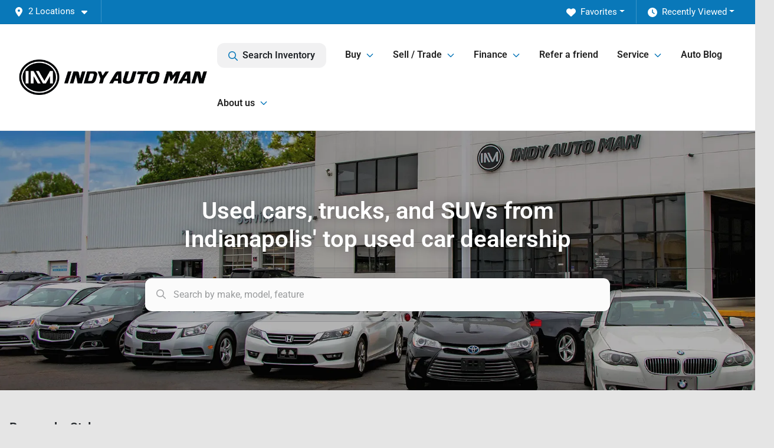

--- FILE ---
content_type: text/html; charset=utf-8
request_url: https://www.indyautoman.com/?utm_source=article&utm_medium=organic&utm_campaign=an-how-to-sell-car-
body_size: 35020
content:
<!DOCTYPE html><html lang="en"><head><meta charSet="utf-8" data-next-head=""/><meta name="viewport" content="width=device-width, initial-scale=1.0" class="jsx-3743802700" data-next-head=""/><link rel="icon" href="https://static.overfuel.com/dealers/indy-auto-man/image/favicon-32x32.png" class="jsx-3743802700" data-next-head=""/><link rel="apple-touch-icon" sizes="180x180" href="https://static.overfuel.com/dealers/indy-auto-man/image/apple-touch-icon.png" class="jsx-3743802700" data-next-head=""/><link rel="icon" type="image/png" sizes="192x192" href="https://static.overfuel.com/dealers/indy-auto-man/image/android-chrome-192x192.png" class="jsx-3743802700" data-next-head=""/><link rel="icon" type="image/png" sizes="512x512" href="https://static.overfuel.com/dealers/indy-auto-man/image/android-chrome-512x512.png" class="jsx-3743802700" data-next-head=""/><meta property="og:url" content="https://www.indyautoman.com/?utm_source=article&amp;utm_medium=organic&amp;utm_campaign=an-how-to-sell-car-" class="jsx-3743802700" data-next-head=""/><meta property="og:site_name" content="Indy Auto Man" class="jsx-3743802700" data-next-head=""/><meta property="og:type" content="website" class="jsx-3743802700" data-next-head=""/><meta property="og:image" content="https://static.overfuel.com/dealers/indy-auto-man/image/indy-auto-man-og.png" class="jsx-3743802700" data-next-head=""/><meta name="format-detection" content="telephone=no,address=no" class="jsx-3743802700" data-next-head=""/><meta name="google-site-verification" content="fL2qGwfAFQahkZQ9QS3XX891toTzpaqfPzt7nNrFqDo" class="jsx-3743802700" data-next-head=""/><meta name="msvalidate.01" content="C6FA4A0AAD969FFB55556A3DEF4AD07E" class="jsx-3743802700" data-next-head=""/><link rel="preload" href="/font/roboto-v48-latin-regular.woff2" as="font" type="font/woff2" crossorigin="anonymous" class="jsx-b1edb5e55a1a9cb8" data-next-head=""/><link rel="preload" href="/font/roboto-v48-latin-600.woff2" as="font" type="font/woff2" crossorigin="anonymous" class="jsx-b1edb5e55a1a9cb8" data-next-head=""/><link rel="preload" href="/font/roboto-v48-latin-900.woff2" as="font" type="font/woff2" crossorigin="anonymous" class="jsx-b1edb5e55a1a9cb8" data-next-head=""/><title data-next-head="">Used Car Dealership In Indianapolis | Indy Auto Man, IN</title><meta name="description" content="Indy Auto Man is one of top used car dealerships in Indianapolis, with over 6000 positive reviews. Discover Indiana&#x27;s best used cars for sale at IAM car lot." data-next-head=""/><meta property="og:title" content="Used Car Dealership In Indianapolis | Indy Auto Man, IN" data-next-head=""/><meta property="og:description" content="Indy Auto Man is one of top used car dealerships in Indianapolis, with over 6000 positive reviews. Discover Indiana&#x27;s best used cars for sale at IAM car lot." data-next-head=""/><link rel="canonical" href="https://www.indyautoman.com/" data-next-head=""/><link type="image/webp" rel="preload" as="image" href="https://static.overfuel.com/dealers/indy-auto-man/image/Car_Dealership_Lot-dark.webp" data-next-head=""/><link rel="preload" href="/_next/static/css/58b43e3c8017d3ba.css" as="style"/><script type="application/ld+json" class="jsx-3743802700" data-next-head="">{"@context":"https://schema.org","@type":"Organization","url":"https://www.indyautoman.com","logo":"https://static.overfuel.com/dealers/indy-auto-man/image/android-chrome-192x192.png"}</script><link rel="preload" as="image" imageSrcSet="https://static.overfuel.com/dealers/indy-auto-man/image/iam-logo.webp?w=384&amp;q=80 1x, https://static.overfuel.com/dealers/indy-auto-man/image/iam-logo.webp?w=640&amp;q=80 2x" fetchPriority="high" data-next-head=""/><link rel="preload" as="image" imageSrcSet="https://static.overfuel.com/dealers/indy-auto-man/image/iam-logo.webp?w=256&amp;q=80 1x, https://static.overfuel.com/dealers/indy-auto-man/image/iam-logo.webp?w=640&amp;q=80 2x" fetchPriority="high" data-next-head=""/><link rel="preload" as="image" imageSrcSet="https://static.overfuel.com/dealers/indy-auto-man/image/mob-indy-man.webp?w=640&amp;q=80 640w, https://static.overfuel.com/dealers/indy-auto-man/image/mob-indy-man.webp?w=750&amp;q=80 750w, https://static.overfuel.com/dealers/indy-auto-man/image/mob-indy-man.webp?w=828&amp;q=80 828w, https://static.overfuel.com/dealers/indy-auto-man/image/mob-indy-man.webp?w=1080&amp;q=80 1080w, https://static.overfuel.com/dealers/indy-auto-man/image/mob-indy-man.webp?w=1200&amp;q=80 1200w, https://static.overfuel.com/dealers/indy-auto-man/image/mob-indy-man.webp?w=1920&amp;q=80 1920w, https://static.overfuel.com/dealers/indy-auto-man/image/mob-indy-man.webp?w=2048&amp;q=80 2048w, https://static.overfuel.com/dealers/indy-auto-man/image/mob-indy-man.webp?w=3840&amp;q=80 3840w" imageSizes="(max-width: 768px) 100vw, 800px" fetchPriority="high" data-next-head=""/><script id="fuel-script">
!function(){"use strict";let e=Document.prototype.createElement,t=["maps.googleapis.com","static.overfuel.com","_next",],r=["google-analytics","googletag","gtm","clarity","fbevents","adobe","tiqcdn","fluency","trueframe","edmunds","carnow",];Document.prototype.createElement=function(n,o){let c=e.call(this,n,o);return"string"==typeof n&&"script"===n.toLowerCase()&&Object.defineProperty(c,"src",{configurable:!0,enumerable:!0,get:()=>c.getAttribute("src"),set(e){(function e(r){try{let n=new URL(r,document.baseURI);return t.some(e=>n.hostname.includes(e))}catch{return!1}})(e)||(function e(t){try{let n=new URL(t,document.baseURI);return r.some(e=>n.hostname.includes(e))}catch{return!1}}(e),c.setAttribute("async","")),c.setAttribute("src",e)}}),c}}();
</script><script id="gainit" data-nscript="beforeInteractive">
            window.dataLayer = window.dataLayer || [];
            function gtag(){ window.dataLayer.push(arguments); }
            gtag('js', new Date());
            gtag('config', 'G-8HEWZ1DC5D');
            
          </script><link rel="stylesheet" href="/_next/static/css/58b43e3c8017d3ba.css" data-n-g=""/><noscript data-n-css=""></noscript><script defer="" noModule="" src="/_next/static/chunks/polyfills-42372ed130431b0a.js"></script><script id="gatag" src="/gtag/js?id=G-8HEWZ1DC5D&amp;l=dataLayer" defer="" data-nscript="beforeInteractive"></script><script defer="" src="/_next/static/chunks/8475.47831073e1b6ffaf.js"></script><script defer="" src="/_next/static/chunks/5601.9c144d6328ba2581.js"></script><script defer="" src="/_next/static/chunks/4744.3238be3c0e11f459.js"></script><script defer="" src="/_next/static/chunks/748.c76f477143a8f116.js"></script><script defer="" src="/_next/static/chunks/2056.7066055d529f184e.js"></script><script defer="" src="/_next/static/chunks/4159-72e26b6c8b5e4fcf.js"></script><script defer="" src="/_next/static/chunks/872.15bd6bfb5d8cdca5.js"></script><script defer="" src="/_next/static/chunks/4610.cb5fe67beaf7f1de.js"></script><script defer="" src="/_next/static/chunks/3014.a9a0b5ab652f98e8.js"></script><script defer="" src="/_next/static/chunks/476.d481209788d7a27f.js"></script><script defer="" src="/_next/static/chunks/2595.a50766b1729cdeef.js"></script><script defer="" src="/_next/static/chunks/6985.c321d642c328bfd5.js"></script><script defer="" src="/_next/static/chunks/4851.6e2fd352c54a4585.js"></script><script defer="" src="/_next/static/chunks/1125.b585ff32d6657eb2.js"></script><script src="/_next/static/chunks/webpack-4c48dfdff27949c0.js" defer=""></script><script src="/_next/static/chunks/framework-77dff60c8c44585c.js" defer=""></script><script src="/_next/static/chunks/main-819ca9995167ee4f.js" defer=""></script><script src="/_next/static/chunks/pages/_app-d70018bfe3524097.js" defer=""></script><script src="/_next/static/chunks/04ce947b-1a2fb7fb7f4eb2eb.js" defer=""></script><script src="/_next/static/chunks/8230-fd615141ef99310a.js" defer=""></script><script src="/_next/static/chunks/7856-db7bf741a0ee53d2.js" defer=""></script><script src="/_next/static/chunks/7115-0e695373b530fcce.js" defer=""></script><script src="/_next/static/chunks/4587-68b5c796bc85d386.js" defer=""></script><script src="/_next/static/chunks/1423-77cd04bb72d43ce6.js" defer=""></script><script src="/_next/static/chunks/4761-d55ae15e52027e06.js" defer=""></script><script src="/_next/static/chunks/6554-17ce05496a22ed1d.js" defer=""></script><script src="/_next/static/chunks/2439-be50dbabb48591ef.js" defer=""></script><script src="/_next/static/chunks/4204-2d23ae957a7fea54.js" defer=""></script><script src="/_next/static/chunks/9320-d3cb4c548ab2883c.js" defer=""></script><script src="/_next/static/chunks/655-f32d8bd654120190.js" defer=""></script><script src="/_next/static/chunks/2775-3db6e184bc3b7a64.js" defer=""></script><script src="/_next/static/chunks/1646-3e7dd0c8dea625e4.js" defer=""></script><script src="/_next/static/chunks/2033-ccbb47b0b86c3b08.js" defer=""></script><script src="/_next/static/chunks/pages/index-f213fcca0d70a00f.js" defer=""></script><script src="/_next/static/1FizmeYwPnCtXD_AHTCis/_buildManifest.js" defer=""></script><script src="/_next/static/1FizmeYwPnCtXD_AHTCis/_ssgManifest.js" defer=""></script><style id="__jsx-b1edb5e55a1a9cb8">@font-face{font-display:s block;font-family:"Roboto";font-style:normal;font-weight:400;src:url("/font/roboto-v48-latin-regular.woff2")format("woff2")}@font-face{font-display:block;font-family:"Roboto";font-style:normal;font-weight:600;src:url("/font/roboto-v48-latin-600.woff2")format("woff2")}@font-face{font-display:block;font-family:"Roboto";font-style:normal;font-weight:900;src:url("/font/roboto-v48-latin-900.woff2")format("woff2")}body{font-family:"Roboto",system-ui,Arial,sans-serif!important}</style><style id="__jsx-3743802700">:root{--color-primary:#0978b9;--color-secondary:#171a1e;--color-highlight:#4e5155;--persistent-banner-background-color:#0978b9;--persistent-banner-text-color:#212529;--srp-height:75%;--cookie-consent-bg:#343a40;--cookie-consent-text:#fff;--cookie-consent-link:#fff}body{letter-spacing:0;background:#e5e5e5;font-size:.95rem;top:0px!important} #mobile-nav{background:#ffffff}#header-nav ul li{position:relative;color:#222222;display:inline-block;padding:1.5rem 1rem;text-transform:none;font-size:16px}#header-nav a.noChildren{color:#222222}.text-primary,svg.text-primary,.blog-article a:not(.btn),.blog-article a:not(.btn):visited{color:var(--color-primary)!important;fill:var(--color-primary)}.blog-article a:not(.btn) svg,.blog-article a:not(.btn):visited svg{fill:var(--color-primary)!important}.bg-preheader{background:#0978b9;color:#ffffff}.text-preheader{color:#ffffff!important}.bg-preheader i,.bg-preheader svg,.bg-preheader .dropdown-toggle::after{color:#fff!important;fill:#fff!important}.bg-header{background:#ffffff}.bg-footer{background:#222222}.bg-heroSearch{background:black;padding:6rem 0;position:relative;overflow-x:clip;-webkit-background-size:cover!important;-moz-background-size:cover!important;-o-background-size:cover!important;background-size:cover!important;background-position:center center;background-repeat:no-repeat}.bg-heroSearch #hero-img{left:0;bottom:0}.text-highlight{color:#4e5155!important}.btn-outline-primary,.btn-outline-primary:hover{border-color:var(--color-primary);color:var(--color-primary)}.btn-outline-primary svg,.btn-outline-primary:hover svg,.btn-link svg{fill:var(--color-primary)}#top-banner svg{fill:#fff!important}.btn-outline-primary:focus{color:inherit}.btn-default:active{color:white!important}.btn-default:active svg{fill:white}.btn-link.show svg{fill:white!important}.btn-link.show::after{color:#fff!important}.cElement a,.cElement a:hover{color:var(--color-primary)}.cElement a.btn:not(.btn-outline-primary):not(.btn-primary){color:#fff}.split-boxes{background-image:linear-gradient(90deg,var(--color-secondary),var(--color-secondary)50%,var(--color-primary)0,var(--color-primary))}.img-srp-container:before{display:block;content:"";width:100%;padding-top:75%}.btn-outline-primary:disabled{color:var(--color-primary)!important;border-color:var(--color-primary)!important}.aiBg{position:relative;background:linear-gradient(90deg,var(--color-primary),#ccc);border-radius:14px;padding:2px}.aiBg input{border:0!important;z-index:5}.react-datepicker__day--selected,.react-datepicker__day--in-selecting-range,.react-datepicker__day--in-range,.react-datepicker__month-text--selected,.react-datepicker__month-text--in-selecting-range,.react-datepicker__month-text--in-range,.react-datepicker__quarter-text--selected,.react-datepicker__quarter-text--in-selecting-range,.react-datepicker__quarter-text--in-range,.react-datepicker__year-text--selected,.react-datepicker__year-text--in-selecting-range,.react-datepicker__year-text--in-range,.react-datepicker__day--keyboard-selected:hover,.react-datepicker__month-text--keyboard-selected:hover,.react-datepicker__quarter-text--keyboard-selected:hover,.react-datepicker__year-text--keyboard-selected:hover{background-color:var(--color-primary);color:white}.text-secondary{color:var(--color-secondary)!important}.ribbon span{background-color:var(--color-primary)!important}.border-primary,html:not([dir=rtl]) .border-primary,html[dir=rtl] .border-primary{border-color:var(--color-primary)!important}.drag-active{border:1px dashed var(--color-primary)!important}.progress-bar,.bg-primary,.badge-primary,.btn-primary,.nav-pills .nav-link.active,.nav-pills .nav-link.active:hover,.nav-pills .nav-link.active:focus,.btn-check:checked+.btn,.btn.active,.btn.show,.btn:first-child:active,:not(.btn-check)+.btn:active{background-color:var(--color-primary)!important}.btn-primary,.btn-check:checked+.btn,.btn.active,.btn.show,.btn:first-child:active,:not(.btn-check)+.btn:active{border-color:var(--color-primary)!important}.btn-secondary{background-color:var(--color-secondary)!important;border-color:var(--color-secondary)!important}.btn-secondary:focus,.btn-secondary.focus{border-color:var(--color-secondary)!important}.btn-primary:focus,.btn-primary.focus{border-color:var(--color-primary)!important}.btn-primary.disabled,.btn-primary:disabled{border-color:var(--color-primary)!important;background:var(--color-primary)!important}.border-theme,.btn-group .btn-primary,.input-group-prepend .btn-primary,.input-group-append .btn-primary{border-color:var(--color-primary)!important}.rdp-button:focus:not([disabled]),.rdp-button:active:not([disabled]){background-color:#f5f5f5!important;border-color:var(--color-primary)!important}.rdp-day_selected:not([disabled]),.rdp-day_selected:focus:not([disabled]),.rdp-day_selected:active:not([disabled]),.rdp-day_selected:hover:not([disabled]){background-color:var(--color-primary)!important}.btn-group .active svg{color:var(--color-primary)!important}#header-nav ul li::after{border-color:var(--color-primary)!important}.bg-secondary,.badge-secondary{background-color:var(--color-secondary)!important;color:white!important}#languagedropdown{color:#ffffff;text-decoration:none;margin-top:-3px}.goog-te-combo{width:100%;background:#0978b9!important;color:#ffffff!important;border:none;font-size:.9rem!important;font-family:inherit!important;margin:1px 0!important;-webkit-appearance:none}#persistent_banner_desktop,#persistent_banner_mobile,#persistent_banner_desktop a,#persistent_banner_mobile a{background-color:#0978b9;z-index:5;color:#212529!important}.gg-app{z-index:1!important}@media(max-width:575px){.bg-heroSearch #hero-img-mobile{object-fit:cover;width:100%!important;height:100%!important;top:0}
        }@media(min-width:576px){.bg-heroSearch{padding:7rem 0;position:relative;background-image:url("https://static.overfuel.com/dealers/indy-auto-man/image/Car_Dealership_Lot-dark.webp");-webkit-background-size:cover!important;-moz-background-size:cover!important;-o-background-size:cover!important;background-size:cover!important;background-position:top center;background-repeat:no-repeat}.srpCardLocation{cursor:default!important}.srpCardLocation .fa-phone{display:none!important}}
        
        #velocityWrapper { text-align: center; min-height: 100px; }

.blog-article a.btn-primary, .blog-article a.btn-primary:visited { color: #fff !important; fill: #fff; }

@media (max-width: 575px) {
	.bg-heroSearch { padding: 3.3rem 0; }
}

.c-staff img { border-radius: 6px; }

        

        
      </style><style id="__jsx-9091431">.container-fluid{max-width:2548px!important}#desktop-search{width:100%}#header-nav ul li,#search_desktop{font-weight:600}#header-nav ul li ul{top:3.5rem;border-radius:12px}#header-nav ul>li:last-of-type{padding-right:0!important}#header-nav ul li ul li{font-weight:normal!important}.searchInventory{border-color:#E8E8E8!important;padding:1.5rem 1rem}.searchInventory svg{fill:#0978b9}#googletranslate{padding-top:.6rem}.route-home #persistent-search{display:none}.card{overflow:hidden;border:1px solid transparent!important;box-shadow:0 0 0!important;border:1px solid#e1e1e1!important;border-radius:12px!important}.card-header{border-radius:12px 12px 0 0!important}.card-footer:last-child{border-radius:0 0 12px 12px!important}.rounded,.btn,input,.form-control,#home-search-wrapper,.custom-select{border-radius:12px!important}.rounded_bottom{border-bottom-left-radius:12px;border-bottom-right-radius:12px}.btn-group .btn:first-child{border-radius:12px 0 0 12px!important}.btn-group .btn:last-child{border-radius:0 12px 12px 0!important}.btn-group .btn{border-radius:0!important}.btn-group .btn.active{border-color:#0978b9!important}.input-group>.form-control:not(.border-radius-0):not(:first-child),.input-group>.custom-select:not(.border-radius-0):not(:first-child){border-radius:0 12px 12px 0!important}.input-group>.input-group-text.prepend:first-of-type{border-radius:12px 0 0 12px!important}.input-group>.input-group-text.append:last-of-type{border-radius:0 12px 12px 0!important}.border-radius-0{border-radius:0 0 0 0!important;border-bottom-right-radius:0!important;border-bottom-left-radius:0!important;border-top-right-radius:0!important;border-top-left-radius:0!important}.accordion-item:first-of-type{border-radius:12px 12px 0 0!important}.accordion-item:last-of-type{border-radius:0 0 12px 12px!important}</style><style data-styled="" data-styled-version="6.3.8">.iZJXlI{background-color:#f1f1f1;}/*!sc*/
.jjXcCp{background-color:#fff;}/*!sc*/
.sqWji{padding-left:10%!important;padding-right:10%!important;}/*!sc*/
@media(max-width: 575px){.sqWji{padding-left:1rem!important;padding-right:1rem!important;}}/*!sc*/
.eSTMuS{padding-left:5%!important;padding-right:5%!important;}/*!sc*/
@media(max-width: 575px){.eSTMuS{padding-left:1rem!important;padding-right:1rem!important;}}/*!sc*/
data-styled.g3[id="sc-c83e2f5a-0"]{content:"iZJXlI,jjXcCp,sqWji,eSTMuS,"}/*!sc*/
.dTRIOQ{height:60px;}/*!sc*/
@media(max-width:1024px){.dTRIOQ{height:30px;}}/*!sc*/
.dTSJXi{height:20px;}/*!sc*/
@media(max-width:1024px){.dTSJXi{height:10px;}}/*!sc*/
.dTSJXl{height:20px;}/*!sc*/
@media(max-width:1024px){.dTSJXl{height:20px;}}/*!sc*/
data-styled.g5[id="sc-24764b04-0"]{content:"dTRIOQ,dTSJXi,dTSJXl,"}/*!sc*/
</style></head><body> <link rel="preload" as="image" imageSrcSet="https://static.overfuel.com/dealers/indy-auto-man/image/iam-logo.webp?w=384&amp;q=80 1x, https://static.overfuel.com/dealers/indy-auto-man/image/iam-logo.webp?w=640&amp;q=80 2x" fetchPriority="high"/><link rel="preload" as="image" imageSrcSet="https://static.overfuel.com/dealers/indy-auto-man/image/iam-logo.webp?w=256&amp;q=80 1x, https://static.overfuel.com/dealers/indy-auto-man/image/iam-logo.webp?w=640&amp;q=80 2x" fetchPriority="high"/><link rel="preload" as="image" imageSrcSet="https://static.overfuel.com/dealers/indy-auto-man/image/mob-indy-man.webp?w=640&amp;q=80 640w, https://static.overfuel.com/dealers/indy-auto-man/image/mob-indy-man.webp?w=750&amp;q=80 750w, https://static.overfuel.com/dealers/indy-auto-man/image/mob-indy-man.webp?w=828&amp;q=80 828w, https://static.overfuel.com/dealers/indy-auto-man/image/mob-indy-man.webp?w=1080&amp;q=80 1080w, https://static.overfuel.com/dealers/indy-auto-man/image/mob-indy-man.webp?w=1200&amp;q=80 1200w, https://static.overfuel.com/dealers/indy-auto-man/image/mob-indy-man.webp?w=1920&amp;q=80 1920w, https://static.overfuel.com/dealers/indy-auto-man/image/mob-indy-man.webp?w=2048&amp;q=80 2048w, https://static.overfuel.com/dealers/indy-auto-man/image/mob-indy-man.webp?w=3840&amp;q=80 3840w" imageSizes="(max-width: 768px) 100vw, 800px" fetchPriority="high"/><link rel="preload" as="image" href="https://static.overfuel.com/images/icons/cartypes/suv.webp"/><link rel="preload" as="image" href="https://static.overfuel.com/images/icons/cartypes/sedan.webp"/><link rel="preload" as="image" href="https://static.overfuel.com/images/icons/cartypes/truck.webp"/><link rel="preload" as="image" href="https://static.overfuel.com/images/icons/cartypes/hybrid.webp"/><link rel="preload" as="image" href="https://static.overfuel.com/images/icons/cartypes/convertible.webp"/><link rel="preload" as="image" href="https://static.overfuel.com/images/icons/cartypes/wagon.webp"/><div id="__next"><script type="application/ld+json" class="jsx-3743802700">{"@context":"https://schema.org","@type":["AutoDealer","LocalBusiness"],"name":"Indy Auto Man - Indianapolis","image":"https://static.overfuel.com/dealers/indy-auto-man/image/indy-auto-man-og.png","@id":"https://www.indyautoman.com/#organization","url":"https://www.indyautoman.com/","telephone":"+13178147520","address":{"@type":"PostalAddress","streetAddress":"4031 South East Street","addressLocality":"Indianapolis","addressRegion":"IN","postalCode":"46227","addressCountry":"US"},"geo":{"@type":"GeoCoordinates","latitude":39.7059365,"longitude":-86.1480003},"openingHoursSpecification":[{"@type":"OpeningHoursSpecification","dayOfWeek":"Monday","opens":"09:00","closes":"19:00"},{"@type":"OpeningHoursSpecification","dayOfWeek":"Tuesday","opens":"09:00","closes":"19:00"},{"@type":"OpeningHoursSpecification","dayOfWeek":"Wednesday","opens":"09:00","closes":"19:00"},{"@type":"OpeningHoursSpecification","dayOfWeek":"Thursday","opens":"09:00","closes":"19:00"},{"@type":"OpeningHoursSpecification","dayOfWeek":"Friday","opens":"09:00","closes":"18:00"},{"@type":"OpeningHoursSpecification","dayOfWeek":"Saturday","opens":"09:00","closes":"18:00"}],"sameAs":["https://www.facebook.com/indyautoman/","https://www.instagram.com/indyautoman/","https://youtube.com/@indyautoman","https://www.linkedin.com/company/indy-auto-man/"],"department":[{"@type":"AutoDealer","name":"Indy Auto Man - Indianapolis","description":"Indy Auto Man - Indianapolis is a dealership located at 4031 South East Street, Indianapolis, IN 46227.","url":"https://www.indyautoman.com","image":"https://static.overfuel.com/dealers/indy-auto-man/image/indy-auto-man-og.png","telephone":"+13178147520","address":{"@type":"PostalAddress","streetAddress":"4031 South East Street","addressLocality":"Indianapolis","addressRegion":"IN","postalCode":"46227","addressCountry":"USA"},"location":{"@type":"Place","geo":{"@type":"GeoCoordinates","latitude":"39.70593650","longitude":"-86.14800030"}},"aggregateRating":{"@type":"AggregateRating","ratingValue":"4.9","reviewCount":6985}},{"@type":"AutoDealer","name":"Indy Auto Man - Westfield","description":"Indy Auto Man - Westfield is a dealership located at 17230 Foundation Pkwy, Westfield, IN 46074.","url":"https://www.indyautoman.com","image":"https://static.overfuel.com/dealers/indy-auto-man/image/indy-auto-man-og.png","telephone":"+13178147520","address":{"@type":"PostalAddress","streetAddress":"17230 Foundation Pkwy","addressLocality":"Westfield","addressRegion":"IN","postalCode":"46074","addressCountry":"USA"},"location":{"@type":"Place","geo":{"@type":"GeoCoordinates","latitude":"40.03727300","longitude":"-86.14388810"}}}],"aggregateRating":{"@type":"AggregateRating","ratingValue":4.9,"reviewCount":6985},"areaServed":[{"@type":"City","name":"Indianapolis"},{"@type":"City","name":"Carmel"},{"@type":"City","name":"Fishers"},{"@type":"City","name":"Noblesville"},{"@type":"City","name":"Greenwood"},{"@type":"City","name":"Westfield"},{"@type":"City","name":"Bloomington"},{"@type":"City","name":"Anderson"},{"@type":"City","name":"Columbus"},{"@type":"City","name":"Lawrence"}],"hasMap":"https://maps.google.com/?q=4031+South+East+Street+Indianapolis+IN+46227","contactPoint":[{"@type":"ContactPoint","contactType":"Sales","telephone":"+13178147520","availableLanguage":["English","Spanish"],"areaServed":"US"}],"knowsAbout":["used cars","trade-in","auto financing","vehicle service"]}</script><div translate="no" class="jsx-3743802700 notranslate"><div id="google_translate_element" style="display:none" class="jsx-3743802700"></div></div><div class="mode-undefined full_width route-home"><header role="banner" class="d-none d-xl-block " id="header-desktop"><div class="border-bottom bg-preheader text-preheader theme-dark"><div class="container-fluid"><div class="row"><div class="col"><div class="py-2 ps-2 pe-3 d-inline-block cursor-pointer border-end position-relative locationDropdown" role="button" data-cy="header-location-dropdown"><span class="d-inline-block faIcon ofa-solid ofa-location-dot me-2"><svg height="16" width="16" fill="inherit"><use xlink:href="/solid.svg#location-dot"></use></svg></span><span class="d-inline-block me-1 notranslate">2 Locations<span class="d-inline-block faIcon ofa-solid ofa-caret-down ms-2"><svg height="16" width="16" fill="inherit"><use xlink:href="/solid.svg#caret-down"></use></svg></span></span></div><div class="float-end py-2 text-end "><div class="dropdown"><button type="button" id="recents" aria-expanded="false" class="py-0 text-decoration-none text-white dropdown-toggle btn btn-link"><span class="d-inline-block faIcon ofa-solid ofa-clock me-2 float-start mt-0"><svg height="16" width="16" fill="inherit"><use xlink:href="/solid.svg#clock"></use></svg></span>Recently Viewed</button></div></div><div class="float-end py-2 border-end text-end"><div class="dropdown"><button type="button" id="favorites" aria-expanded="false" class="py-0 text-decoration-none text-white dropdown-toggle btn btn-link"><span class="d-inline-block faIcon ofa-solid ofa-heart me-2"><svg height="16" width="16" fill="inherit"><use xlink:href="/solid.svg#heart"></use></svg></span>Favorites</button></div></div></div></div></div></div><div class="px-3 border-bottom bg-header position-relative py-2" id="homepage_header"><div class="container-fluid"><div class="d-flex align-items-center"><a title="Indy Auto Man" id="logo-link" href="/"><img alt="Indy Auto Man" id="logo" fetchPriority="high" loading="eager" width="320" height="60" decoding="async" data-nimg="1" style="color:transparent" srcSet="https://static.overfuel.com/dealers/indy-auto-man/image/iam-logo.webp?w=384&amp;q=80 1x, https://static.overfuel.com/dealers/indy-auto-man/image/iam-logo.webp?w=640&amp;q=80 2x" src="https://static.overfuel.com/dealers/indy-auto-man/image/iam-logo.webp?w=640&amp;q=80"/></a><div class="ms-auto" id="header-nav"><ul><li class="searchInventory"><button type="button" id="search_desktop" title="Browse Inventory" class="text-decoration-none text-dark bg-light btn btn-link"><span class="d-inline-block faIcon ofa-regular ofa-magnifying-glass me-2"><svg height="16" width="16" fill="inherit"><use xlink:href="/regular.svg#magnifying-glass"></use></svg></span>Search Inventory</button></li><li class="cursor-pointer">Buy<span class="d-inline-block faIcon ofa-regular ofa-angle-down ms-2 text-primary"><svg height="15" width="14" fill="#0978b9"><use xlink:href="/regular.svg#angle-down"></use></svg></span><ul><li class="cursor-pointer"><a target="_self" title="All used cars" class="" href="/inventory">All used cars</a></li><li class="cursor-pointer"><a target="_self" title="All used cars in Indianapolis, IN" class="" href="/used-cars-in-indianapolis-in">All used cars in Indianapolis, IN</a></li><li class="cursor-pointer"><a target="_self" title="All used cars in Westfield, IN" class="" href="/used-cars-in-westfield-in">All used cars in Westfield, IN</a></li><li class="cursor-pointer"><a target="_self" title="Cars" class="" href="/cars">Cars</a></li><li class="cursor-pointer"><a target="_self" title="Trucks" class="" href="/trucks">Trucks</a></li><li class="cursor-pointer"><a target="_self" title="Minivans" class="" href="/vans">Minivans</a></li><li class="cursor-pointer"><a target="_self" title="SUVs" class="" href="/suvs">SUVs</a></li><li class="cursor-pointer"><a target="_self" title="Hybrids" class="" href="/hybrids">Hybrids</a></li><li class="cursor-pointer"><a target="_self" title="Electric cars" class="" href="/electric-cars">Electric cars</a></li><li class="cursor-pointer"><a target="_self" title="Blacked out vehicles" class="" href="/blacked-out-vehicles">Blacked out vehicles</a></li><li class="cursor-pointer"><a target="_self" title="Commercial vehicles" class="" href="/commercial-trucks">Commercial vehicles</a></li><li class="cursor-pointer"><a target="_self" title="Used car deals" class="" href="/used-car-deals">Used car deals</a></li><li class="cursor-pointer"><a target="_self" title="Buy online" class="" href="/buy-car-online">Buy online</a></li><li class="cursor-pointer"><a target="_self" title="Find me a car" class="" href="/perfect-car-finder">Find me a car</a></li></ul></li><li class="cursor-pointer">Sell / Trade<span class="d-inline-block faIcon ofa-regular ofa-angle-down ms-2 text-primary"><svg height="15" width="14" fill="#0978b9"><use xlink:href="/regular.svg#angle-down"></use></svg></span><ul><li class="cursor-pointer"><a target="_self" title="Trade in or sell us your car" class="" href="/sell-car">Trade in or sell us your car</a></li><li class="cursor-pointer"><a target="_self" title="How to read a CARFAX report" class="" href="/how-to-read-carfax">How to read a CARFAX report</a></li><li class="cursor-pointer"><a target="_self" title="How to price a car for sale" class="" href="/how-to-price-a-car-for-sale">How to price a car for sale</a></li></ul></li><li class="cursor-pointer">Finance<span class="d-inline-block faIcon ofa-regular ofa-angle-down ms-2 text-primary"><svg height="15" width="14" fill="#0978b9"><use xlink:href="/regular.svg#angle-down"></use></svg></span><ul><li class="cursor-pointer"><a target="_self" title="Get approved" class="" href="/car-loan">Get approved</a></li><li class="cursor-pointer"><a target="_self" title="Car loan calculator" class="" href="/car-loan-calculator">Car loan calculator</a></li><li class="cursor-pointer"><a target="_self" title="Required documents" class="" href="/required-documents">Required documents</a></li><li class="cursor-pointer"><a target="_self" title="Protection plans" class="" href="/protection-plans">Protection plans</a></li><li class="cursor-pointer"><a target="_self" title="Get pre-approved" class="" href="/get-pre-approved">Get pre-approved</a></li></ul></li><li class="cursor-pointer"><a target="_self" title="Refer a friend" class="noChildren" href="/referrals">Refer a friend</a></li><li class="cursor-pointer">Service<span class="d-inline-block faIcon ofa-regular ofa-angle-down ms-2 text-primary"><svg height="15" width="14" fill="#0978b9"><use xlink:href="/regular.svg#angle-down"></use></svg></span><ul><li class="cursor-pointer"><a target="_self" title="Schedule service" class="" href="/service-indianapolis">Schedule service</a></li><li class="cursor-pointer"><a target="_self" title="Car wash &amp; detail" class="" href="/car-wash-detail">Car wash &amp; detail</a></li></ul></li><li class="cursor-pointer"><a target="_self" title="Auto Blog" class="noChildren" href="/blog">Auto Blog</a></li><li class="cursor-pointer">About us<span class="d-inline-block faIcon ofa-regular ofa-angle-down ms-2 text-primary"><svg height="15" width="14" fill="#0978b9"><use xlink:href="/regular.svg#angle-down"></use></svg></span><ul><li class="cursor-pointer"><a target="_self" title="About us" class="" href="/about-us">About us</a></li><li class="cursor-pointer"><a target="_self" title="Contact us" class="" href="/contact-us">Contact us</a></li><li class="cursor-pointer"><a target="_self" title="Meet the Indianapolis team" class="" href="/meet-the-team">Meet the Indianapolis team</a></li><li class="cursor-pointer"><a target="_self" title="Meet the Westfield team" class="" href="/meet-the-indy-auto-man-westfield-team">Meet the Westfield team</a></li><li class="cursor-pointer"><a target="_self" title="We&#x27;re hiring" class="" href="/careers">We&#x27;re hiring</a></li><li class="cursor-pointer"><a target="_self" title="Customer reviews" class="" href="/customer-reviews">Customer reviews</a></li><li class="cursor-pointer"><a target="_self" title="Indy Auto Man Guarantee" class="" href="/guarantee">Indy Auto Man Guarantee</a></li><li class="cursor-pointer"><a target="_self" title="Guest services" class="" href="/guest-services">Guest services</a></li><li class="cursor-pointer"><a target="_self" title="Shipping quote calculator" class="" href="/shipping">Shipping quote calculator</a></li></ul></li></ul></div></div><div class="clearfix"></div></div></div></header><div id="mobile-nav" class="border-bottom border-bottom d-xl-none position-fixed d-flex align-items-center w-100"><div class="d-flex w-100 align-items-center " id="mobile-header"><div class="text-left w-100 ps-2" id="mobile-logo"><img alt="Indy Auto Man" fetchPriority="high" loading="eager" width="214" height="40" decoding="async" data-nimg="1" style="color:transparent" srcSet="https://static.overfuel.com/dealers/indy-auto-man/image/iam-logo.webp?w=256&amp;q=80 1x, https://static.overfuel.com/dealers/indy-auto-man/image/iam-logo.webp?w=640&amp;q=80 2x" src="https://static.overfuel.com/dealers/indy-auto-man/image/iam-logo.webp?w=640&amp;q=80"/></div><div class="ms-auto px-1 "><span class="d-inline-block faIcon ofa-solid ofa-location-dot mx-1 h2 mb-0 mt-n1"><svg height="29" width="29" fill="#222222"><use xlink:href="/solid.svg#location-dot"></use></svg></span></div><div class="text-end ps-2 "><span class="d-inline-block faIcon ofa-solid ofa-bars h2 me-1 mb-0 mt-n1"><svg height="29" width="29" fill="#222222"><use xlink:href="/solid.svg#bars"></use></svg></span></div></div></div><div style="height:63px" class="d-block d-xl-none" id="mobile-nav-spacer"></div><div class="position-relative "><div class="bg-white"><div data-cy="hero-search" class="bg-heroSearch"><div class="w-100 overflow-hidden heroSearch-container d-block d-sm-none"><img id="hero-img-mobile" alt="Indy Auto Man" fetchPriority="high" loading="eager" width="800" height="800" decoding="async" data-nimg="1" class="d-block d-sm-none position-absolute" style="color:transparent;width:100%;height:auto" sizes="(max-width: 768px) 100vw, 800px" srcSet="https://static.overfuel.com/dealers/indy-auto-man/image/mob-indy-man.webp?w=640&amp;q=80 640w, https://static.overfuel.com/dealers/indy-auto-man/image/mob-indy-man.webp?w=750&amp;q=80 750w, https://static.overfuel.com/dealers/indy-auto-man/image/mob-indy-man.webp?w=828&amp;q=80 828w, https://static.overfuel.com/dealers/indy-auto-man/image/mob-indy-man.webp?w=1080&amp;q=80 1080w, https://static.overfuel.com/dealers/indy-auto-man/image/mob-indy-man.webp?w=1200&amp;q=80 1200w, https://static.overfuel.com/dealers/indy-auto-man/image/mob-indy-man.webp?w=1920&amp;q=80 1920w, https://static.overfuel.com/dealers/indy-auto-man/image/mob-indy-man.webp?w=2048&amp;q=80 2048w, https://static.overfuel.com/dealers/indy-auto-man/image/mob-indy-man.webp?w=3840&amp;q=80 3840w" src="https://static.overfuel.com/dealers/indy-auto-man/image/mob-indy-man.webp?w=3840&amp;q=80"/></div><div class="container"><div class="row"><div class="col-lg-8 offset-lg-2"><div class="zIndex2 position-relative"><h1 class="text-white display-6 font-weight-bold text-center px-2 mb-4">Used cars, trucks, and SUVs from Indianapolis' top used car dealership</h1><div class="bg-light p-3 rounded border"><div class="position-relative"><span class="d-inline-block faIcon ofa-regular ofa-magnifying-glass position-absolute text-muted" style="top:16px;left:20px"><svg height="16" width="16" fill="#a3a4a6"><use xlink:href="/regular.svg#magnifying-glass"></use></svg></span><span class="d-inline-block faIcon ofa-regular ofa-xmark position-absolute cursor-pointer text-muted d-none" style="top:16px;right:20px"><svg height="16" width="16" fill="#a3a4a6"><use xlink:href="/regular.svg#xmark"></use></svg></span><input placeholder="Search by make, model, feature" autoComplete="off" tabindex="-1" class="ps-5 pe-5 py-3 searchbox searchbox-hero form-control form-control-lg" name="search" value=""/></div></div></div></div></div></div></div></div></div><div class="position-relative pt-0 mb-5" id="home-vehicle-types" style="background:#e5e5e5"><div class="container"><div class="d-xl-none pt-3 mx-n3 px-3"><button type="button" class="me-3 btn btn-primary">Body Style</button><button type="button" class="btn btn-default">Make &amp; Model</button></div><h3 class="d-none d-xl-inline-block h4 border-bottom border-theme border-thick pb-3 mb-4 mt-5">Browse by Style</h3><div class="mx-n1 mx-lg-0 my-3 row"><div class="p-1 notranslate type-suvs col-md-2 col-4"><a class="d-block cursor-pointer bg-white border rounded p-3 text-center" title="SUVs at Indy Auto Man used car dealership in Indianapolis, IN and Westfield, IN" href="/suvs"><img src="https://static.overfuel.com/images/icons/cartypes/suv.webp" width="120" height="66" alt="SUVs at Indy Auto Man used car dealership in Indianapolis, IN and Westfield, IN" class="my-1 img-fluid"/><br/>SUVs</a></div><div class="p-1 notranslate type-cars col-md-2 col-4"><a class="d-block cursor-pointer bg-white border rounded p-3 text-center" title="Sedans at Indy Auto Man used car dealership in Indianapolis, IN and Westfield, IN" href="/cars"><img src="https://static.overfuel.com/images/icons/cartypes/sedan.webp" width="120" height="66" alt="Sedans at Indy Auto Man used car dealership in Indianapolis, IN and Westfield, IN" class="my-1 img-fluid"/><br/>Cars</a></div><div class="p-1 notranslate type-trucks col-md-2 col-4"><a class="d-block cursor-pointer bg-white border rounded p-3 text-center" title="Pickup trucks at Indy Auto Man used car dealership in Indianapolis, IN and Westfield, IN" href="/trucks"><img src="https://static.overfuel.com/images/icons/cartypes/truck.webp" width="120" height="66" alt="Pickup trucks at Indy Auto Man used car dealership in Indianapolis, IN and Westfield, IN" class="my-1 img-fluid"/><br/>Trucks</a></div><div class="p-1 notranslate type-hybrids col-md-2 col-4"><a class="d-block cursor-pointer bg-white border rounded p-3 text-center" title="Hybrids at Indy Auto Man used car dealership in Indianapolis, IN and Westfield, IN" href="/hybrids"><img src="https://static.overfuel.com/images/icons/cartypes/hybrid.webp" width="120" height="66" alt="Hybrids at Indy Auto Man used car dealership in Indianapolis, IN and Westfield, IN" class="my-1 img-fluid"/><br/>Hybrid</a></div><div class="p-1 notranslate type-convertibles col-md-2 col-4"><a class="d-block cursor-pointer bg-white border rounded p-3 text-center" title="Convertibles at Indy Auto Man used car dealership in Indianapolis, IN and Westfield, IN" href="/convertibles"><img src="https://static.overfuel.com/images/icons/cartypes/convertible.webp" width="120" height="66" alt="Convertibles at Indy Auto Man used car dealership in Indianapolis, IN and Westfield, IN" class="my-1 img-fluid"/><br/>Convertibles</a></div><div class="p-1 notranslate type-hatchbacks col-md-2 col-4"><a class="d-block cursor-pointer bg-white border rounded p-3 text-center" title="Hatchbacks at Indy Auto Man used car dealership in Indianapolis, IN and Westfield, IN" href="/hatchbacks"><img src="https://static.overfuel.com/images/icons/cartypes/wagon.webp" width="120" height="66" alt="Hatchbacks at Indy Auto Man used car dealership in Indianapolis, IN and Westfield, IN" class="my-1 img-fluid"/><br/>Hatchback</a></div></div><div class="d-flex d-sm-none border-top mx-n3 px-3"><a class="btn btn-primary text-start font-weight-semibold w-100 my-3" href="/inventory">All Inventory<span class="d-inline-block faIcon ofa-regular ofa-angle-right text-white float-end"><svg height="16" width="16" fill="white"><use xlink:href="/regular.svg#angle-right"></use></svg></span></a></div></div></div><div class="sc-c83e2f5a-0 iZJXlI cElement cContainer  w-100 "><div class="sc-24764b04-0 dTRIOQ"></div><div class="sc-c83e2f5a-0 cElement cContainer  container "><div class="cElement cColumnLayout  row"><div class="cElement cColumn col-sm-4 col-12 order-sm-0 order-1"><div class="sc-c83e2f5a-0 cElement cContainer  cursor-pointer  w-100 "><div class="cElement cCard"><div class="mb-3 mb-sm-0 card"><img alt="Buy any car 100% online" loading="lazy" width="450" height="225" decoding="async" data-nimg="1" class="card-img-top img-fluid" style="color:transparent" srcSet="https://static.overfuel.com/dealers/indy-auto-man/image/iam-pricematch-updated.webp?w=640&amp;q=80 1x, https://static.overfuel.com/dealers/indy-auto-man/image/iam-pricematch-updated.webp?w=1080&amp;q=80 2x" src="https://static.overfuel.com/dealers/indy-auto-man/image/iam-pricematch-updated.webp?w=1080&amp;q=80"/><div class="py-4 text-center card-header"><h3 class="border-bottom h5 border-theme border-thick d-inline-block pb-3 mb-3">Buy any car 100% online</h3><p class="m-0">Free delivery within 250 miles from dealership</p></div><div class="bg-lighter py-3 d-grid card-footer"><a title="Browse inventory" class="btn btn-primary text-start font-weight-semibold w-100" target="_blank" href="/inventory">Browse inventory<span class="d-inline-block faIcon ofa-regular ofa-angle-right text-white float-end"><svg height="16" width="16" fill="white"><use xlink:href="/regular.svg#angle-right"></use></svg></span></a></div></div></div></div></div><div class="cElement cColumn col-sm-4 col-12 order-sm-0 order-1"><div class="sc-c83e2f5a-0 cElement cContainer  cursor-pointer  w-100 "><div class="cElement cCard"><div class="mb-3 mb-sm-0 card"><img alt="We buy all cars…" loading="lazy" width="450" height="225" decoding="async" data-nimg="1" class="card-img-top img-fluid" style="color:transparent" srcSet="https://static.overfuel.com/dealers/indy-auto-man/image/we-buy-cars.webp?w=640&amp;q=80 1x, https://static.overfuel.com/dealers/indy-auto-man/image/we-buy-cars.webp?w=1080&amp;q=80 2x" src="https://static.overfuel.com/dealers/indy-auto-man/image/we-buy-cars.webp?w=1080&amp;q=80"/><div class="py-4 text-center card-header"><h3 class="border-bottom h5 border-theme border-thick d-inline-block pb-3 mb-3">We buy all cars…</h3><p class="m-0">and we&#x27;ll match CarMax trade-in offer</p></div><div class="bg-lighter py-3 d-grid card-footer"><a title="Sell us your car" class="btn btn-primary text-start font-weight-semibold w-100" target="_blank" href="/sell-car">Sell us your car<span class="d-inline-block faIcon ofa-regular ofa-angle-right text-white float-end"><svg height="16" width="16" fill="white"><use xlink:href="/regular.svg#angle-right"></use></svg></span></a></div></div></div></div></div><div class="cElement cColumn col-sm-4 col-12 order-sm-0 order-1"><div class="sc-c83e2f5a-0 cElement cContainer  cursor-pointer  w-100 "><div class="cElement cCard"><div class="mb-3 mb-sm-0 card"><img alt="Over 6,000 5-Star Google reviews" loading="lazy" width="450" height="225" decoding="async" data-nimg="1" class="card-img-top img-fluid" style="color:transparent" srcSet="https://static.overfuel.com/dealers/indy-auto-man/image/indyautoman-reviews.webp?w=640&amp;q=80 1x, https://static.overfuel.com/dealers/indy-auto-man/image/indyautoman-reviews.webp?w=1080&amp;q=80 2x" src="https://static.overfuel.com/dealers/indy-auto-man/image/indyautoman-reviews.webp?w=1080&amp;q=80"/><div class="py-4 text-center card-header"><h3 class="border-bottom h5 border-theme border-thick d-inline-block pb-3 mb-3">Over 6,000 5-Star Google reviews</h3><p class="m-0">Customer satisfaction is our #1 priority</p></div><div class="bg-lighter py-3 d-grid card-footer"><a title="See reviews" class="btn btn-primary text-start font-weight-semibold w-100" target="_blank" href="/customer-reviews">See reviews<span class="d-inline-block faIcon ofa-regular ofa-angle-right text-white float-end"><svg height="16" width="16" fill="white"><use xlink:href="/regular.svg#angle-right"></use></svg></span></a></div></div></div></div></div></div></div><div class="sc-24764b04-0 dTRIOQ"></div></div><div></div><div class="sc-c83e2f5a-0 jjXcCp cElement cContainer  w-100 "><div class="sc-24764b04-0 dTRIOQ"></div><h3 style="text-align:center" class="" id="LK4wsTs406">Indy Auto Man used car dealership in Indianapolis, IN</h3><div class="sc-c83e2f5a-0 sqWji cElement cContainer  container "><p>The Indy Auto Man dealership is located in Indianapolis near Greenwood, Beech Grove, Speedway, Lawrence, Westfield, Carmel, Noblesville, and Fishers. Free delivery for any purchased auto within 250 miles from 4031 South East Street, Indianapolis. Nationwide door-to-door shipping is available!</p><hr class="cElement cDivider my-5"/></div><div class="sc-24764b04-0 dTSJXi"></div><div class="sc-c83e2f5a-0 eSTMuS cElement cContainer  container "><div class="cElement cColumnLayout row-bordered  row"><div class="cElement cColumn col-sm-6 col-12 order-sm-0 order-1"><div class="cElement cColumnLayout row-bordered  row"><div class="cElement cColumn col-sm-6 col-12 order-sm-0 order-1"><div class="sc-24764b04-0 dTSJXl"></div><div class="cElement cIcon text-center"><span class="d-inline-block faIcon ofa-regular ofa-star fa-fw h1 mb-4 " style="color:#0978b9"><svg height="55" width="40" fill="#0978b9"><use xlink:href="/regular.svg#star"></use></svg></span></div><div class="cElement cText text-large"><p class="ql-align-center">6,000+</p></div><p class="ql-align-center">Google reviews</p></div><div class="cElement cColumn col-sm-6 col-12 order-sm-0 order-1"><div class="sc-24764b04-0 dTSJXl"></div><div class="cElement cIcon text-center"><span class="d-inline-block faIcon ofa-regular ofa-cars fa-fw h1 mb-4 " style="color:#0978b9"><svg height="55" width="40" fill="#0978b9"><use xlink:href="/regular.svg#cars"></use></svg></span></div><div class="cElement cText text-large"><p class="ql-align-center">2,000+</p></div><p class="ql-align-center">Cars sold every year</p></div></div></div><div class="cElement cColumn col-sm-6 col-12 order-sm-0 order-1"><div class="cElement cColumnLayout row-bordered  row"><div class="cElement cColumn col-sm-6 col-12 order-sm-0 order-1"><div class="sc-24764b04-0 dTSJXl"></div><div class="cElement cIcon text-center"><span class="d-inline-block faIcon ofa-regular ofa-screwdriver-wrench fa-fw h1 mb-4 " style="color:#0978b9"><svg height="55" width="40" fill="#0978b9"><use xlink:href="/regular.svg#screwdriver-wrench"></use></svg></span></div><div class="cElement cText text-large"><p class="ql-align-center">24</p></div><p class="ql-align-center">service bays</p></div><div class="cElement cColumn col-sm-6 col-12 order-sm-0 order-1"><div class="sc-24764b04-0 dTSJXl"></div><div class="cElement cIcon text-center"><span class="d-inline-block faIcon ofa-regular ofa-trophy fa-fw h1 mb-4 " style="color:#0978b9"><svg height="55" width="40" fill="#0978b9"><use xlink:href="/regular.svg#trophy"></use></svg></span></div><div class="cElement cText text-large"><p class="ql-align-center">16 years</p></div><p class="ql-align-center">in the car business</p></div></div></div></div></div><div class="sc-24764b04-0 dTSJXi"></div><div class="sc-c83e2f5a-0 sqWji cElement cContainer  container "><hr class="cElement cDivider my-5"/><p>Visit the Indy Auto Man car dealership in Indianapolis to choose among many models for sale, from budget-friendly vehicles to affordable luxury autos. Every car comes with a 30-day price match guarantee, all the necessary paperwork, and an option to buy extra service coverage. The vehicle history report is free! Benefit from the best <a href="https://www.indyautoman.com/blog/auto-trade-in">trade-in</a> deals at Indy Auto Man Indianapolis car lot and pick advantageous <a href="https://www.indyautoman.com/blog/best-car-financing-deals">financing offers</a>.</p><p><a href="https://www.indyautoman.com/inventory">Buy a used sedan, hatchback, SUV, work truck, or van</a> at the Indy Auto Man pre-owned car dealership. Choose your favorites among an array of brands for sale, including Ford, Chevy, GMC, RAM, BMW, and Mercedes-Benz, and compare them on a test drive at the multi-branded dealer center.</p></div><div class="sc-24764b04-0 dTRIOQ"></div></div><div style="min-height:570px"></div><section class="bg-white border-top border-bottom"><div class="container"><h3 class="h4 border-bottom border-theme border-thick pb-3 d-inline-block mx-auto">Browse Inventory</h3><div class="mt-3 row"><div class="pb-3 col-md-3 col-sm-2 col-6"><a title="Audi for sale in Indianapolis, IN and Westfield, IN" href="/audi">Audi</a></div><div class="pb-3 col-md-3 col-sm-2 col-6"><a title="BMW for sale in Indianapolis, IN and Westfield, IN" href="/bmw">BMW</a></div><div class="pb-3 col-md-3 col-sm-2 col-6"><a title="Buick for sale in Indianapolis, IN and Westfield, IN" href="/buick">Buick</a></div><div class="pb-3 col-md-3 col-sm-2 col-6"><a title="Cadillac for sale in Indianapolis, IN and Westfield, IN" href="/cadillac">Cadillac</a></div><div class="pb-3 col-md-3 col-sm-2 col-6"><a title="Chevrolet for sale in Indianapolis, IN and Westfield, IN" href="/chevrolet">Chevrolet</a></div><div class="pb-3 col-md-3 col-sm-2 col-6"><a title="Chrysler for sale in Indianapolis, IN and Westfield, IN" href="/chrysler">Chrysler</a></div><div class="pb-3 col-md-3 col-sm-2 col-6"><a title="Dodge for sale in Indianapolis, IN and Westfield, IN" href="/dodge">Dodge</a></div><div class="pb-3 col-md-3 col-sm-2 col-6"><a title="Ford for sale in Indianapolis, IN and Westfield, IN" href="/ford">Ford</a></div><div class="pb-3 col-md-3 col-sm-2 col-6"><a title="Genesis for sale in Indianapolis, IN and Westfield, IN" href="/genesis">Genesis</a></div><div class="pb-3 col-md-3 col-sm-2 col-6"><a title="GMC for sale in Indianapolis, IN and Westfield, IN" href="/gmc">GMC</a></div><div class="pb-3 col-md-3 col-sm-2 col-6"><a title="Honda for sale in Indianapolis, IN and Westfield, IN" href="/honda">Honda</a></div><div class="pb-3 col-md-3 col-sm-2 col-6"><a title="Hyundai for sale in Indianapolis, IN and Westfield, IN" href="/hyundai">Hyundai</a></div><div class="pb-3 col-md-3 col-sm-2 col-6"><a title="INFINITI for sale in Indianapolis, IN and Westfield, IN" href="/infiniti">INFINITI</a></div><div class="pb-3 col-md-3 col-sm-2 col-6"><a title="Jaguar for sale in Indianapolis, IN and Westfield, IN" href="/jaguar">Jaguar</a></div><div class="pb-3 col-md-3 col-sm-2 col-6"><a title="Jeep for sale in Indianapolis, IN and Westfield, IN" href="/jeep">Jeep</a></div><div class="pb-3 col-md-3 col-sm-2 col-6"><a title="Kia for sale in Indianapolis, IN and Westfield, IN" href="/kia">Kia</a></div><div class="pb-3 col-md-3 col-sm-2 col-6"><a title="Land Rover for sale in Indianapolis, IN and Westfield, IN" href="/land-rover">Land Rover</a></div><div class="pb-3 col-md-3 col-sm-2 col-6"><a title="Lincoln for sale in Indianapolis, IN and Westfield, IN" href="/lincoln">Lincoln</a></div><div class="pb-3 col-md-3 col-sm-2 col-6"><a title="Maserati for sale in Indianapolis, IN and Westfield, IN" href="/maserati">Maserati</a></div><div class="pb-3 col-md-3 col-sm-2 col-6"><a title="Mazda for sale in Indianapolis, IN and Westfield, IN" href="/mazda">Mazda</a></div><div class="pb-3 col-md-3 col-sm-2 col-6"><a title="Mercedes-Benz for sale in Indianapolis, IN and Westfield, IN" href="/mercedes-benz">Mercedes-Benz</a></div><div class="pb-3 col-md-3 col-sm-2 col-6"><a title="MINI for sale in Indianapolis, IN and Westfield, IN" href="/mini">MINI</a></div><div class="pb-3 col-md-3 col-sm-2 col-6"><a title="Mitsubishi for sale in Indianapolis, IN and Westfield, IN" href="/mitsubishi">Mitsubishi</a></div><div class="pb-3 col-md-3 col-sm-2 col-6"><a title="Nissan for sale in Indianapolis, IN and Westfield, IN" href="/nissan">Nissan</a></div><div class="pb-3 col-md-3 col-sm-2 col-6"><a title="Polestar for sale in Indianapolis, IN and Westfield, IN" href="/polestar">Polestar</a></div><div class="pb-3 col-md-3 col-sm-2 col-6"><a title="Porsche for sale in Indianapolis, IN and Westfield, IN" href="/porsche">Porsche</a></div><div class="pb-3 col-md-3 col-sm-2 col-6"><a title="Ram for sale in Indianapolis, IN and Westfield, IN" href="/ram">Ram</a></div><div class="pb-3 col-md-3 col-sm-2 col-6"><a title="Subaru for sale in Indianapolis, IN and Westfield, IN" href="/subaru">Subaru</a></div><div class="pb-3 col-md-3 col-sm-2 col-6"><a title="Tesla for sale in Indianapolis, IN and Westfield, IN" href="/tesla">Tesla</a></div><div class="pb-3 col-md-3 col-sm-2 col-6"><a title="Toyota for sale in Indianapolis, IN and Westfield, IN" href="/toyota">Toyota</a></div><div class="pb-3 col-md-3 col-sm-2 col-6"><a title="Volkswagen for sale in Indianapolis, IN and Westfield, IN" href="/volkswagen">Volkswagen</a></div><div class="pb-3 col-md-3 col-sm-2 col-6"><a title="Volvo for sale in Indianapolis, IN and Westfield, IN" href="/volvo">Volvo</a></div></div></div></section><div style="min-height:800px"></div><footer role="contentinfo" class="bg-footer"><div class="bg-secondary-light text-center text-sm-start text-white py-3"><div class="container"><div class="row"><div class="align-middle text-large mb-3 mb-sm-0 notranslate col-sm-6">Indy Auto Man</div><div class="text-center text-sm-end text-muted text-large col-sm-6"><a href="https://www.facebook.com/indyautoman/" class="text-white" target="_blank" title="Indy Auto Man on Facebook"><img alt="Indy Auto Man on Facebook" loading="lazy" width="30" height="30" decoding="async" data-nimg="1" class="ms-3 fill-white" style="color:transparent" srcSet="https://static.overfuel.com/images/icons/fontawesome/square-facebook.svg?w=32&amp;q=80 1x, https://static.overfuel.com/images/icons/fontawesome/square-facebook.svg?w=64&amp;q=80 2x" src="https://static.overfuel.com/images/icons/fontawesome/square-facebook.svg?w=64&amp;q=80"/></a><a href="https://youtube.com/@indyautoman" class="text-white" target="_blank" title="Indy Auto Man on Youtube"><img alt="Indy Auto Man on Youtube" loading="lazy" width="30" height="30" decoding="async" data-nimg="1" class="ms-3 fill-white" style="color:transparent" srcSet="https://static.overfuel.com/images/icons/fontawesome/square-youtube.svg?w=32&amp;q=80 1x, https://static.overfuel.com/images/icons/fontawesome/square-youtube.svg?w=64&amp;q=80 2x" src="https://static.overfuel.com/images/icons/fontawesome/square-youtube.svg?w=64&amp;q=80"/></a><a href="https://www.instagram.com/indyautoman/" class="text-white" target="_blank" title="Indy Auto Man on Instagram"><img alt="Indy Auto Man on Instagram" loading="lazy" width="30" height="30" decoding="async" data-nimg="1" class="ms-3 fill-white" style="color:transparent" srcSet="https://static.overfuel.com/images/icons/fontawesome/square-instagram.svg?w=32&amp;q=80 1x, https://static.overfuel.com/images/icons/fontawesome/square-instagram.svg?w=64&amp;q=80 2x" src="https://static.overfuel.com/images/icons/fontawesome/square-instagram.svg?w=64&amp;q=80"/></a><a href="https://www.pinterest.com/indyautoman/" class="text-white" target="_blank" title="Indy Auto Man on Pinterest"><img alt="Indy Auto Man on Pinterest" loading="lazy" width="30" height="30" decoding="async" data-nimg="1" class="ms-3 fill-white" style="color:transparent" srcSet="https://static.overfuel.com/images/icons/fontawesome/square-pinterest.svg?w=32&amp;q=80 1x, https://static.overfuel.com/images/icons/fontawesome/square-pinterest.svg?w=64&amp;q=80 2x" src="https://static.overfuel.com/images/icons/fontawesome/square-pinterest.svg?w=64&amp;q=80"/></a><a href="https://www.linkedin.com/company/indy-auto-man/" class="text-white" target="_blank" title="Indy Auto Man on Linkedin"><img alt="Indy Auto Man on Linkedin" loading="lazy" width="30" height="30" decoding="async" data-nimg="1" class="ms-3 fill-white" style="color:transparent" srcSet="https://static.overfuel.com/images/icons/fontawesome/square-linkedin.svg?w=32&amp;q=80 1x, https://static.overfuel.com/images/icons/fontawesome/square-linkedin.svg?w=64&amp;q=80 2x" src="https://static.overfuel.com/images/icons/fontawesome/square-linkedin.svg?w=64&amp;q=80"/></a></div></div></div></div><div class="text-center text-sm-start text-white py-4"><div class="container"><div class="row"><div class="mb-4 mb-sm-0 col-sm-4"><div class="h5 border-bottom border-theme border-thick d-inline-block pb-3">Location<!-- -->s</div><div><div class="row"><div class="col-lg-12 col-12"><div class="vcard mb-4"><a class="adr text-white" target="_blank" title="View 4031 South East Street on Google Maps" href="https://www.google.com/maps/search/Indy Auto Man - Indianapolis,4031 South East Street,Indianapolis,IN 46227"><b class="notranslate">Indy Auto Man - Indianapolis</b><br/><span class="street-address">4031 South East Street</span><br/><span class="locality">Indianapolis</span>, <span class="region">IN</span> <span class="postal-code">46227</span><br/></a><span role="button" data-cy="footer-phone-sales" class="tel text-white d-block mt-1 mb-1 phone-phonemain"><span class="d-inline-block faIcon ofa-solid ofa-phone me-2 ms-1 text-white"><svg height="16" width="16" fill="white"><use xlink:href="/solid.svg#phone"></use></svg></span> <!-- -->(317) 814-7520</span></div></div><div class="col-lg-12 col-12"><div class="vcard mb-4"><a class="adr text-white" target="_blank" title="View 17230 Foundation Pkwy on Google Maps" href="https://www.google.com/maps/search/Indy Auto Man - Westfield,17230 Foundation Pkwy,Westfield,IN 46074"><b class="notranslate">Indy Auto Man - Westfield</b><br/><span class="street-address">17230 Foundation Pkwy</span><br/><span class="locality">Westfield</span>, <span class="region">IN</span> <span class="postal-code">46074</span><br/></a><span role="button" data-cy="footer-phone-sales" class="tel text-white d-block mt-1 mb-1 phone-phonemain"><span class="d-inline-block faIcon ofa-solid ofa-phone me-2 ms-1 text-white"><svg height="16" width="16" fill="white"><use xlink:href="/solid.svg#phone"></use></svg></span> <!-- -->(317) 804-0999</span></div></div></div></div></div><div class="mb-4 mb-sm-0 col-sm-4"><div class="h5 border-bottom border-theme border-thick d-inline-block pb-3">Quick Links</div><nav class="row" role="navigation" aria-label="Footer"><div class="col-lg-6 col-12"><a target="_self" class="text-white d-block py-3 py-sm-1" title="Home" href="/">Home</a></div><div class="col-lg-6 col-12"><a target="_self" class="text-white d-block py-3 py-sm-1" title="Find a car" href="/inventory">Find a car</a></div><div class="col-lg-6 col-12"><a target="_self" class="text-white d-block py-3 py-sm-1" title="Sell your car" href="/sell-car">Sell your car</a></div><div class="col-lg-6 col-12"><a target="_self" class="text-white d-block py-3 py-sm-1" title="Get approved" href="/car-loan">Get approved</a></div><div class="col-lg-6 col-12"><a target="_self" class="text-white d-block py-3 py-sm-1" title="Refer a friend" href="/referrals">Refer a friend</a></div><div class="col-lg-6 col-12"><a target="_self" class="text-white d-block py-3 py-sm-1" title="Car payment calculator" href="/car-loan-calculator">Car payment calculator</a></div><div class="col-lg-6 col-12"><a target="_self" class="text-white d-block py-3 py-sm-1" title="About us" href="/about-us">About us</a></div><div class="col-lg-6 col-12"><a target="_self" class="text-white d-block py-3 py-sm-1" title="Blog" href="/blog">Blog</a></div><div class="col-lg-6 col-12"><a target="_self" class="text-white d-block py-3 py-sm-1" title="Terms of service" href="/terms">Terms of service</a></div><div class="col-lg-6 col-12"><a target="_self" class="text-white d-block py-3 py-sm-1" title="Privacy policy" href="/privacy">Privacy policy</a></div></nav></div><div class="mb-4 mb-sm-0 col-sm-4 col-12"><div class="h5 border-bottom border-theme border-thick d-inline-block pb-3">Stay Updated</div><p>Get special offers directly to your inbox.</p><div class="rounded p-4 bg-secondary-light"><div class="mb-0 row"><div class="col-sm-6"><div><label class="d-none form-label">First name</label><input placeholder="First" required="" type="text" class="form-control-inverted mb-4 form-control" name="firstname" value=""/></div></div><div class="col-sm-6"><div><label class="d-none form-label">Last name</label><input placeholder="Last" required="" type="text" class="form-control-inverted mb-4 form-control" name="lastname" value=""/></div></div></div><button type="button" class="w-100 btn btn-primary">Sign Up</button></div></div></div></div></div><div id="poweredby" class="bg-secondary-light text-center p-4 text-white"><div class="opacity-75"><a href="https://overfuel.com?utm_source=dealer&amp;utm_medium=referral&amp;utm_campaign=Indy Auto Man" target="_blank" class="text-white" title="Visit Overfuel">Powered by <u>overfuel.com</u>, the fastest and most reliable mobile-first websites for dealerships.<br/><img alt="Powered by overfuel.com" loading="lazy" width="135" height="30" decoding="async" data-nimg="1" class="mt-3" style="color:transparent" srcSet="https://static.overfuel.com/images/assets/overfuel-webp.webp?w=256&amp;q=80 1x, https://static.overfuel.com/images/assets/overfuel-webp.webp?w=384&amp;q=80 2x" src="https://static.overfuel.com/images/assets/overfuel-webp.webp?w=384&amp;q=80"/></a></div></div></footer></div></div><script id="__NEXT_DATA__" type="application/json">{"props":{"pageProps":{"finance":{"amount":30000,"tier":"AA","down_pct":20,"months":84,"rate":8.79,"salestaxpostalcode":"46227"},"relatedId":null,"visitorId":"54dcfbfc-6911-4841-97f2-28ed97b87bd3","lock_loc":0,"apiUrl":"https://api.overfuel.com/api/1.0/","clientIp":"18.222.188.158","hostname":"www.indyautoman.com","pathname":"/?utm_source=article\u0026utm_medium=organic\u0026utm_campaign=an-how-to-sell-car-","canonicalpathname":"/","querystring":"?utm_source=article\u0026utm_medium=organic\u0026utm_campaign=an-how-to-sell-car-","dealer":{"meta":{"cache":true,"domain":"www.indyautoman.com","env":"production"},"results":{"id":14,"name":"Indy Auto Man","status":"live","package":"web+dr","type":"auto","seo":0,"hidelocation":0,"phonemain":null,"phonesales":null,"phoneservice":null,"phoneparts":null,"phonerentals":null,"phonecollision":null,"emailmain":null,"emailsales":null,"emailservice":null,"emailparts":null,"emailrentals":null,"emailcollision":null,"street1":null,"street2":null,"city":null,"state":null,"postalcode":null,"country":null,"timezone":"America/Indiana/Indianapolis","lat":null,"lng":null,"mapoverride":null,"facebook":"https://www.facebook.com/indyautoman/","twitter":null,"instagram":"https://www.instagram.com/indyautoman/","youtube":"https://youtube.com/@indyautoman","pinterest":"https://www.pinterest.com/indyautoman/","tiktok":null,"linkedin":"https://www.linkedin.com/company/indy-auto-man/","reviewrating":null,"reviewcount":null,"prefix":"indy-auto-man","domains":[{"id":20,"dealer_id":14,"domain":"indyautoman.com","verified":1,"default":0,"redirecturl":null},{"id":18,"dealer_id":14,"domain":"indyautoman.prod.overfuel.com","verified":1,"default":0,"redirecturl":null},{"id":17,"dealer_id":14,"domain":"indyautoman.sandbox.overfuel.com","verified":1,"default":0,"redirecturl":null},{"id":736,"dealer_id":14,"domain":"indyautoman.stage.overfuel.com","verified":1,"default":0,"redirecturl":null},{"id":19,"dealer_id":14,"domain":"www.indyautoman.com","verified":1,"default":1,"redirecturl":null}],"related":[{"id":15,"name":"Indy Auto Man - Indianapolis","status":"live","package":"inventory","type":"child","seo":0,"hidelocation":0,"phonemain":"3178147520","phonesales":null,"phoneservice":null,"phoneparts":null,"phonerentals":null,"phonecollision":null,"emailmain":null,"emailsales":null,"emailservice":null,"emailparts":null,"emailrentals":null,"emailcollision":null,"street1":"4031 South East Street","street2":null,"city":"Indianapolis","state":"IN","postalcode":"46227","country":"US","timezone":"America/Indiana/Indianapolis","lat":"39.70593650","lng":"-86.14800030","mapoverride":null,"facebook":"https://www.facebook.com/indyautoman/","twitter":null,"instagram":"https://www.instagram.com/indyautoman/","youtube":null,"pinterest":"https://www.pinterest.com/indyautoman/","tiktok":null,"linkedin":null,"reviewrating":"4.9","reviewcount":6985,"prefix":"indy-auto-man-s-east-st","domain":null,"hours":{"1":{"date":"2026-01-19","hours":{"sales":[{"open":"09:00:00","close":"19:00:00","openformatted":"9:00 AM","closeformatted":"7:00 PM","appointmentonly":0}],"service":[],"parts":[],"rentals":[],"collision":[]}},"2":{"date":"2026-01-20","hours":{"sales":[{"open":"09:00:00","close":"19:00:00","openformatted":"9:00 AM","closeformatted":"7:00 PM","appointmentonly":0}],"service":[],"parts":[],"rentals":[],"collision":[]}},"3":{"date":"2026-01-21","hours":{"sales":[{"open":"09:00:00","close":"19:00:00","openformatted":"9:00 AM","closeformatted":"7:00 PM","appointmentonly":0}],"service":[],"parts":[],"rentals":[],"collision":[]}},"4":{"date":"2026-01-22","hours":{"sales":[{"open":"09:00:00","close":"19:00:00","openformatted":"9:00 AM","closeformatted":"7:00 PM","appointmentonly":0}],"service":[],"parts":[],"rentals":[],"collision":[]}},"5":{"date":"2026-01-23","hours":{"sales":[{"open":"09:00:00","close":"18:00:00","openformatted":"9:00 AM","closeformatted":"6:00 PM","appointmentonly":0}],"service":[],"parts":[],"rentals":[],"collision":[]}},"6":{"date":"2026-01-24","hours":{"sales":[{"open":"09:00:00","close":"18:00:00","openformatted":"9:00 AM","closeformatted":"6:00 PM","appointmentonly":0}],"service":[],"parts":[],"rentals":[],"collision":[]}},"7":{"date":"2026-01-25","hours":{"sales":[],"service":[],"parts":[],"rentals":[],"collision":[]}}},"isopen":{"sales":0,"service":0,"parts":0,"rentals":0,"collision":0,"formatted":"Closed. Opens Monday at 9:00 AM","appointmentonly":0},"geo_targets":"Indianapolis, IN|Carmel, IN|Fishers, IN|Noblesville, IN|Greenwood, IN|Westfield, IN|Bloomington, IN|Anderson, IN|Columbus, IN|Lawrence, IN"},{"id":1745,"name":"Indy Auto Man - Westfield","status":"live","package":"inventory","type":"child","seo":0,"hidelocation":0,"phonemain":"3178040999","phonesales":"3178040999","phoneservice":null,"phoneparts":null,"phonerentals":null,"phonecollision":null,"emailmain":null,"emailsales":null,"emailservice":null,"emailparts":null,"emailrentals":null,"emailcollision":null,"street1":"17230 Foundation Pkwy","street2":null,"city":"Westfield","state":"IN","postalcode":"46074","country":"US","timezone":"America/Indiana/Indianapolis","lat":"40.03727300","lng":"-86.14388810","mapoverride":null,"facebook":"https://www.facebook.com/indyautoman/","twitter":null,"instagram":"https://www.instagram.com/indyautoman/","youtube":"https://youtube.com/@indyautoman","pinterest":"https://www.pinterest.com/indyautoman/","tiktok":null,"linkedin":"https://www.linkedin.com/company/indy-auto-man/","reviewrating":null,"reviewcount":null,"prefix":"indy-auto-man-westfield","domain":null,"hours":{"1":{"date":"2026-01-19","hours":{"sales":[{"open":"09:00:00","close":"19:00:00","openformatted":"9:00 AM","closeformatted":"7:00 PM","appointmentonly":0}],"service":[],"parts":[],"rentals":[],"collision":[]}},"2":{"date":"2026-01-20","hours":{"sales":[{"open":"09:00:00","close":"19:00:00","openformatted":"9:00 AM","closeformatted":"7:00 PM","appointmentonly":0}],"service":[],"parts":[],"rentals":[],"collision":[]}},"3":{"date":"2026-01-21","hours":{"sales":[{"open":"09:00:00","close":"19:00:00","openformatted":"9:00 AM","closeformatted":"7:00 PM","appointmentonly":0}],"service":[],"parts":[],"rentals":[],"collision":[]}},"4":{"date":"2026-01-22","hours":{"sales":[{"open":"09:00:00","close":"19:00:00","openformatted":"9:00 AM","closeformatted":"7:00 PM","appointmentonly":0}],"service":[],"parts":[],"rentals":[],"collision":[]}},"5":{"date":"2026-01-23","hours":{"sales":[{"open":"09:00:00","close":"18:00:00","openformatted":"9:00 AM","closeformatted":"6:00 PM","appointmentonly":0}],"service":[],"parts":[],"rentals":[],"collision":[]}},"6":{"date":"2026-01-24","hours":{"sales":[{"open":"09:00:00","close":"18:00:00","openformatted":"9:00 AM","closeformatted":"6:00 PM","appointmentonly":0}],"service":[],"parts":[],"rentals":[],"collision":[]}},"7":{"date":"2026-01-25","hours":{"sales":[],"service":[],"parts":[],"rentals":[],"collision":[]}}},"isopen":{"sales":0,"service":0,"parts":0,"rentals":0,"collision":0,"formatted":"Closed. Opens Monday at 9:00 AM","appointmentonly":0},"geo_targets":"Indianapolis, IN|Carmel, IN|Fishers, IN|Noblesville, IN|Greenwood, IN|Westfield, IN|Bloomington, IN|Anderson, IN|Columbus, IN|Lawrence, IN"}],"related_dealer_id":15,"finance":{"credit_tier":"AA","months":84,"interest_rate":0.0879,"interest_rate_formatted":8.79,"down_pct":0.2,"down_pct_formatted":20,"tax_rate":0,"tax_rate_formatted":0,"tax_postalcode":"46227"},"menus":{"footer_nav":[{"id":2397,"parent_post_id":0,"title":"Home","description":null,"content":null,"status":"published","slug":"/","sortorder":0,"children":[]},{"id":2398,"parent_post_id":0,"title":"Find a car","description":null,"content":null,"status":"published","slug":"/inventory","sortorder":1,"children":[]},{"id":2399,"parent_post_id":0,"title":"Sell your car","description":null,"content":null,"status":"published","slug":"/sell-car","sortorder":2,"children":[]},{"id":2401,"parent_post_id":0,"title":"Get approved","description":null,"content":null,"status":"published","slug":"/car-loan","sortorder":3,"children":[]},{"id":179414,"parent_post_id":0,"title":"Refer a friend","description":null,"content":null,"status":"published","slug":"/referrals","sortorder":4,"children":[]},{"id":2400,"parent_post_id":0,"title":"Car payment calculator","description":null,"content":null,"status":"published","slug":"/car-loan-calculator","sortorder":4,"children":[]},{"id":2402,"parent_post_id":0,"title":"About us","description":null,"content":null,"status":"published","slug":"/about-us","sortorder":5,"children":[]},{"id":2403,"parent_post_id":0,"title":"Blog","description":null,"content":null,"status":"published","slug":"/blog","sortorder":6,"children":[]},{"id":2404,"parent_post_id":0,"title":"Terms of service","description":null,"content":null,"status":"published","slug":"/terms","sortorder":7,"children":[]},{"id":2396,"parent_post_id":0,"title":"Privacy policy","description":null,"content":null,"status":"published","slug":"/privacy","sortorder":8,"children":[]}],"main_nav":[{"id":2213,"parent_post_id":0,"title":"Buy","description":null,"content":null,"status":"published","slug":"","sortorder":0,"children":[{"id":2214,"parent_post_id":2213,"title":"All used cars","description":null,"content":null,"status":"published","slug":"/inventory","sortorder":0,"children":[]},{"id":266535,"parent_post_id":2213,"title":"All used cars in Indianapolis, IN","description":null,"content":null,"status":"published","slug":"/used-cars-in-indianapolis-in","sortorder":1,"children":[]},{"id":266534,"parent_post_id":2213,"title":"All used cars in Westfield, IN","description":null,"content":null,"status":"published","slug":"/used-cars-in-westfield-in","sortorder":2,"children":[]},{"id":2215,"parent_post_id":2213,"title":"Cars","description":"","content":null,"status":"published","slug":"/cars","sortorder":3,"children":[]},{"id":2216,"parent_post_id":2213,"title":"Trucks","description":null,"content":null,"status":"published","slug":"/trucks","sortorder":4,"children":[]},{"id":2219,"parent_post_id":2213,"title":"Minivans","description":null,"content":null,"status":"published","slug":"/vans","sortorder":5,"children":[]},{"id":2220,"parent_post_id":2213,"title":"SUVs","description":null,"content":null,"status":"published","slug":"/suvs","sortorder":6,"children":[]},{"id":105227,"parent_post_id":2213,"title":"Hybrids","description":"Used Hybrid Cars for Sale in Indianapolis, IN","content":null,"status":"published","slug":"/hybrids","sortorder":7,"children":[]},{"id":164546,"parent_post_id":2213,"title":"Electric cars","description":null,"content":null,"status":"published","slug":"/electric-cars","sortorder":8,"children":[]},{"id":124583,"parent_post_id":2213,"title":"Blacked out vehicles","description":null,"content":null,"status":"published","slug":"/blacked-out-vehicles","sortorder":9,"children":[]},{"id":6504,"parent_post_id":2213,"title":"Commercial vehicles","description":null,"content":null,"status":"published","slug":"/commercial-trucks","sortorder":10,"children":[]},{"id":6380,"parent_post_id":2213,"title":"Used car deals","description":null,"content":null,"status":"published","slug":"/used-car-deals","sortorder":11,"children":[]},{"id":2629,"parent_post_id":2213,"title":"Buy online","description":null,"content":null,"status":"published","slug":"/buy-car-online","sortorder":12,"children":[]},{"id":91911,"parent_post_id":2213,"title":"Find me a car","description":"","content":null,"status":"published","slug":"/perfect-car-finder","sortorder":13,"children":[]}]},{"id":2406,"parent_post_id":0,"title":"Sell / Trade","description":null,"content":null,"status":"published","slug":"","sortorder":1,"children":[{"id":2651,"parent_post_id":2406,"title":"Trade in or sell us your car","description":null,"content":null,"status":"published","slug":"/sell-car","sortorder":0,"children":[]},{"id":2652,"parent_post_id":2406,"title":"How to read a CARFAX report","description":null,"content":null,"status":"published","slug":"/how-to-read-carfax","sortorder":1,"children":[]},{"id":10194,"parent_post_id":2406,"title":"How to price a car for sale","description":null,"content":null,"status":"published","slug":"/how-to-price-a-car-for-sale","sortorder":2,"children":[]}]},{"id":2405,"parent_post_id":0,"title":"Finance","description":null,"content":null,"status":"published","slug":"","sortorder":2,"children":[{"id":2407,"parent_post_id":2405,"title":"Get approved","description":null,"content":null,"status":"published","slug":"/car-loan","sortorder":0,"children":[]},{"id":2408,"parent_post_id":2405,"title":"Car loan calculator","description":null,"content":null,"status":"published","slug":"/car-loan-calculator","sortorder":1,"children":[]},{"id":2409,"parent_post_id":2405,"title":"Required documents","description":null,"content":null,"status":"published","slug":"/required-documents","sortorder":2,"children":[]},{"id":2410,"parent_post_id":2405,"title":"Protection plans","description":null,"content":null,"status":"published","slug":"/protection-plans","sortorder":3,"children":[]},{"id":229179,"parent_post_id":2405,"title":"Get pre-approved","description":null,"content":null,"status":"published","slug":"/get-pre-approved","sortorder":4,"children":[]}]},{"id":179413,"parent_post_id":0,"title":"Refer a friend","description":null,"content":null,"status":"published","slug":"/referrals","sortorder":3,"children":[]},{"id":2221,"parent_post_id":0,"title":"Service","description":null,"content":null,"status":"published","slug":"","sortorder":4,"children":[{"id":8845,"parent_post_id":2221,"title":"Schedule service","description":null,"content":null,"status":"published","slug":"/service-indianapolis","sortorder":0,"children":[]},{"id":2222,"parent_post_id":2221,"title":"Car wash \u0026 detail","description":null,"content":null,"status":"published","slug":"/car-wash-detail","sortorder":1,"children":[]}]},{"id":2217,"parent_post_id":0,"title":"Auto Blog","description":null,"content":null,"status":"published","slug":"/blog","sortorder":5,"children":[]},{"id":2411,"parent_post_id":0,"title":"About us","description":null,"content":null,"status":"published","slug":"","sortorder":6,"children":[{"id":2412,"parent_post_id":2411,"title":"About us","description":null,"content":null,"status":"published","slug":"/about-us","sortorder":0,"children":[]},{"id":2413,"parent_post_id":2411,"title":"Contact us","description":null,"content":null,"status":"published","slug":"/contact-us","sortorder":1,"children":[]},{"id":2414,"parent_post_id":2411,"title":"Meet the Indianapolis team","description":null,"content":null,"status":"published","slug":"/meet-the-team","sortorder":2,"children":[]},{"id":271773,"parent_post_id":2411,"title":"Meet the Westfield team","description":null,"content":null,"status":"published","slug":"/meet-the-indy-auto-man-westfield-team","sortorder":3,"children":[]},{"id":2415,"parent_post_id":2411,"title":"We're hiring","description":null,"content":null,"status":"published","slug":"/careers","sortorder":4,"children":[]},{"id":2416,"parent_post_id":2411,"title":"Customer reviews","description":null,"content":null,"status":"published","slug":"/customer-reviews","sortorder":5,"children":[]},{"id":2417,"parent_post_id":2411,"title":"Indy Auto Man Guarantee","description":null,"content":null,"status":"published","slug":"/guarantee","sortorder":6,"children":[]},{"id":2418,"parent_post_id":2411,"title":"Guest services","description":null,"content":null,"status":"published","slug":"/guest-services","sortorder":7,"children":[]},{"id":13985,"parent_post_id":2411,"title":"Shipping quote calculator","description":null,"content":null,"status":"published","slug":"/shipping","sortorder":8,"children":[]}]}]},"settings":{"payments_months":84,"meta_description":"We Have the Freshest Selection of Used Cars, Trucks, \u0026 SUVs in Indianapolis. Get 250 Miles Free Home Delivery, 30-day Price Match and 7-day Exchange Guarantee.","logo":"https://static.overfuel.com/dealers/indy-auto-man/image/iam-logo.webp","meta_favicon":"https://static.overfuel.com/dealers/indy-auto-man/image/favicon-32x32.png","background_color":"#e5e5e5","color_primary":"#0978b9","string_cta_trade":"Instantly get your trade-in value","string_cta_paymentcalc":"Build your offer","string_cta_deposit":"Put down a deposit","string_cta_testdrive":"Schedule a test drive","disclaimer_inventory":"All vehicle prices are clearly marked online, less applicable sales tax, $251.05 documentary fee, $37.50 title and title convenience fee ($150 out of state), $10 Dealer Services Network fee, and any out-of-state applicable fees. Delivery transport charges are not included in the sale price of the vehicle.\n\nStatements of fuel economy or EV ranges are based on EPA and other third-party estimates for vehicles when new. Fuel economy and EV range will degrade with time and vary based on age, driving conditions, vehicle history and other conditions. We make every effort to provide accurate information, but please verify yourself before purchasing.\n\nPlease verify and confirm all vehicle options in writing with the dealer representative before finalizing your purchase. Even though the dealer will do it's best to list all the options properly, due to variance of models and available options we use a third party VIN decoder to pull the options, and we cannot certify that 100% of information are all the time true or valid. Certain items, including but not limited to self-driving capability/subscription, XM Radio, autonomous driving features, subscription services, free/paid supercharging and various convenience options, may no longer be present on the vehicle or may not have an active subscription and purchaser will need to verify these with the manufacturer. If certain equipment is not visible in the provided images, such as original tires, removable accessories, charging cables or third-row seating, it is not included with the vehicle.\n\nDealer reserves the right to correct any pricing error prior to final sale. The vehicle photo displayed may be an example only. Vehicle may not match the exact vehicle. All materials on the website are presented to the user/purchaser \"as is\" without warranty of any kind, either express or implied.","disclaimer_finance":"The payment estimator is not an advertisement or offer for specific terms of credit and actual terms may vary. Payment amounts presented are for illustrative purposes only and may not be available. Not all models are available in all states. Actual vehicle price may vary by Dealer.\n\nThe Estimated Monthly Payment amount calculated is based on the variables entered, the price of the vehicle you entered, the term you select, the down payment you enter, the Annual Percentage Rate (APR) you select, and any net trade-in amount. The payment estimate displayed does not include taxes, title, license and/or registration fees. Payment amount is for illustrative purposes only. Actual prices may vary by Dealer. Payment amounts may be different due to various factors such as fees, specials, rebates, term, down payment, APR, net trade-in, and applicable tax rate. Actual APR is based on available finance programs and the creditworthiness of the customer. Not all customers will qualify for credit or for the lowest rate. Please contact an authorized dealer for actual rates, program details and actual terms.","color_secondary":"#171a1e","og_image":"https://static.overfuel.com/dealers/indy-auto-man/image/indy-auto-man-og.png","meta_title":"Used Car Dealership - Indianapolis, IN | Indy Auto Man","google_tag_guid":"GTM-WRM9PXJK","doc_fees":245.27,"shipping_free_miles":250,"payments_down_pct":0.2,"string_cta_retail":"Explore buying options","string_cta_creditapp":"Get approved","string_cta_question":"Ask a question","google_ga4_tracking_id":"G-8HEWZ1DC5D","payments_military_discount":0,"header_styles":"padding: 2rem 0.5rem; background: #0f0f0f url(https://static.overfuel.com/dealers/indy-auto-man/image/iam-wheel-banner.webp) left top; background-repeat: no-repeat; background-size: cover; border-top: 3px solid #ffcf28;","preheader_bg":"#0978b9","header_bg":"#ffffff","footer_bg":"#222222","preheader_icon":"#fff","preheader_text":"#ffffff","inventory_hide_condition":1,"meta_locations_string":"Indianapolis, IN and Westfield, IN","guarantee_html":"\u003cp\u003e\u003cb\u003e7-day exchange guarantee\u003c/b\u003e\u003c/p\u003e\n\u003cp\u003eBuy with confidence. See if this car qualifies for a 7-day exchange guarantee.\u003c/p\u003e\n\u003ca href=\"/guarantee\" target=\"_blank\"\u003eFind out more\u003c/a\u003e\n\u003chr/\u003e\n\u003cp\u003e\u003cb\u003e30-day price match guarantee\u003c/b\u003e\u003c/p\u003e\n\u003cp\u003eShop with peace of mind. See if this car qualifies for a 30-day price match guarantee.\u003c/p\u003e\n\u003ca href=\"/guarantee\" target=\"_blank\"\u003eFind out more\u003c/a\u003e","location_header_text":"Indy Auto Man is renowned as one of the top dealerships in Indianapolis, with a proven track record and over 4900 positive reviews from satisfied customers. Buyers from Plainfield, Carmel, Greenwood, Fishers, and other Indiana cities often return to us for their next purchase. You are always welcome at the IAM used car lot near you in Indianapolis.","header_links":"#222222","logo_width":320,"logo_height":60,"button_order":"ManagersSpecial,TestDrive,CreditCheckHard,PayDeposit","logo_width_mobile":214,"logo_height_mobile":40,"trade_title_text":"What's your car worth?","touch_icons":"https://static.overfuel.com/dealers/indy-auto-man/image/","hero_img":"https://static.overfuel.com/dealers/indy-auto-man/image/indy-auto-background-tiles.webp","featured_cars_filters":"\u0026photocount[gt]=10\u0026price[gt]=20000","used_car_deal_days":75,"flickfusion_360_guid":"DB0A1133-54FB-CFB5-36EF-267B5F320719","crvn_style":1,"crvn_bg":"https://static.overfuel.com/dealers/indy-auto-man/image/Car_Dealership_Lot-dark.webp","crvn_headline":"Used cars, trucks, and SUVs from Indianapolis' top used car dealership","slide_css":"#velocityWrapper { text-align: center; min-height: 100px; }\n\n.blog-article a.btn-primary, .blog-article a.btn-primary:visited { color: #fff !important; fill: #fff; }\n\n@media (max-width: 575px) {\n\t.bg-heroSearch { padding: 3.3rem 0; }\n}\n\n.c-staff img { border-radius: 6px; }","hero_h1":"Used cars, trucks, and SUVs from Indianapolis' top used car dealership","lock_calculator":1,"deepautomotive_id":"62f00233276b5a2f64c53e0b","trade_hide_offer":1,"vdp_minify_carfax":1,"blog_hide_dates":1,"meta_tags":"google-site-verification:fL2qGwfAFQahkZQ9QS3XX891toTzpaqfPzt7nNrFqDo\nmsvalidate.01:C6FA4A0AAD969FFB55556A3DEF4AD07E","velocityengage":"indyautoman","blog_prefix":"/blog","vdp_minify_carfax_generic":1,"topbanner_url":"/sell-car","crvn_bg_mobile":"https://static.overfuel.com/dealers/indy-auto-man/image/mob-indy-man.webp","vdp_top_checkavail":"ConfirmAvailability","header_no_phone":1,"geo_targets":"Indianapolis, IN|Carmel, IN|Fishers, IN|Noblesville, IN|Greenwood, IN|Westfield, IN|Bloomington, IN|Anderson, IN|Columbus, IN|Lawrence, IN","full_width":1,"filter_order":"[\n    {\"name\": \"price\", \"label\": \"Price \u0026 Financing\"},\n    {\"name\": \"location\", \"label\": \"Location\", \"expand\": 1},\n    {\"name\": \"status\", \"label\": \"Status\"},\n    {\"name\": \"condition\", \"label\": \"Condition\"},\n    {\"name\": \"makemodel\", \"label\": \"Make \u0026 Model\"},\n    {\"name\": \"yearsmileage\", \"label\": \"Years \u0026 Mileage\"},\n    {\"name\": \"body\", \"label\": \"Body Style\"},\n    {\"name\": \"seatingcapacity\", \"label\": \"Seating Capacity\"},\n    {\"name\": \"bedlength\", \"label\": \"Bed Length\"},\n    {\"name\": \"features\", \"label\": \"Features\"},\n    {\"name\": \"exteriorcolor\", \"label\": \"Exterior Color\"},\n    {\"name\": \"interiorcolor\", \"label\": \"Interior Color\"},\n    {\"name\": \"fuel\", \"label\": \"Fuel Type\"},\n    {\"name\": \"transmission\", \"label\": \"Transmission\"},\n    {\"name\": \"drivetrain\", \"label\": \"Drivetrain\"},\n    {\"name\": \"engine\", \"label\": \"Engine\"}\n]","include_series_in_title":1,"main_photo_index":2,"min_rating_to_show_reviews":5,"fuelscript":1,"searchv2":1,"indexnow":"ed16454cbfbb4ef381e3cc27bc8d7a1e"},"adcount":0}},"protocol":"https","port":80,"redirect":null,"dealerId":14,"related":{"id":15,"name":"Indy Auto Man - Indianapolis","status":"live","package":"inventory","type":"child","seo":0,"hidelocation":0,"phonemain":"3178147520","phonesales":null,"phoneservice":null,"phoneparts":null,"phonerentals":null,"phonecollision":null,"emailmain":null,"emailsales":null,"emailservice":null,"emailparts":null,"emailrentals":null,"emailcollision":null,"street1":"4031 South East Street","street2":null,"city":"Indianapolis","state":"IN","postalcode":"46227","country":"US","timezone":"America/Indiana/Indianapolis","lat":"39.70593650","lng":"-86.14800030","mapoverride":null,"facebook":"https://www.facebook.com/indyautoman/","twitter":null,"instagram":"https://www.instagram.com/indyautoman/","youtube":null,"pinterest":"https://www.pinterest.com/indyautoman/","tiktok":null,"linkedin":null,"reviewrating":"4.9","reviewcount":6985,"prefix":"indy-auto-man-s-east-st","domain":null,"hours":{"1":{"date":"2026-01-19","hours":{"sales":[{"open":"09:00:00","close":"19:00:00","openformatted":"9:00 AM","closeformatted":"7:00 PM","appointmentonly":0}],"service":[],"parts":[],"rentals":[],"collision":[]}},"2":{"date":"2026-01-20","hours":{"sales":[{"open":"09:00:00","close":"19:00:00","openformatted":"9:00 AM","closeformatted":"7:00 PM","appointmentonly":0}],"service":[],"parts":[],"rentals":[],"collision":[]}},"3":{"date":"2026-01-21","hours":{"sales":[{"open":"09:00:00","close":"19:00:00","openformatted":"9:00 AM","closeformatted":"7:00 PM","appointmentonly":0}],"service":[],"parts":[],"rentals":[],"collision":[]}},"4":{"date":"2026-01-22","hours":{"sales":[{"open":"09:00:00","close":"19:00:00","openformatted":"9:00 AM","closeformatted":"7:00 PM","appointmentonly":0}],"service":[],"parts":[],"rentals":[],"collision":[]}},"5":{"date":"2026-01-23","hours":{"sales":[{"open":"09:00:00","close":"18:00:00","openformatted":"9:00 AM","closeformatted":"6:00 PM","appointmentonly":0}],"service":[],"parts":[],"rentals":[],"collision":[]}},"6":{"date":"2026-01-24","hours":{"sales":[{"open":"09:00:00","close":"18:00:00","openformatted":"9:00 AM","closeformatted":"6:00 PM","appointmentonly":0}],"service":[],"parts":[],"rentals":[],"collision":[]}},"7":{"date":"2026-01-25","hours":{"sales":[],"service":[],"parts":[],"rentals":[],"collision":[]}}},"isopen":{"sales":0,"service":0,"parts":0,"rentals":0,"collision":0,"formatted":"Closed. Opens Monday at 9:00 AM","appointmentonly":0},"geo_targets":"Indianapolis, IN|Carmel, IN|Fishers, IN|Noblesville, IN|Greenwood, IN|Westfield, IN|Bloomington, IN|Anderson, IN|Columbus, IN|Lawrence, IN"},"userAgent":{"browser":"Chrome","deviceType":null,"os":"Mac OS","engine":"Blink","isMobile":false,"isTablet":false,"isIos":false,"source":"Mozilla/5.0 (Macintosh; Intel Mac OS X 10_15_7) AppleWebKit/537.36 (KHTML, like Gecko) Chrome/131.0.0.0 Safari/537.36; ClaudeBot/1.0; +claudebot@anthropic.com)","deviceVendor":"Apple","osVersion":10,"browserVersion":131,"engineVersion":131,"isIphone":false,"isIpad":false,"isDesktop":true,"isChrome":true,"isFirefox":false,"isSafari":false,"isIE":false,"isEdge":false,"isOpera":false,"isMac":true,"isChromeOS":false,"isWindows":false,"isAndroid":false,"isBot":false},"domainId":19,"whichOem":false,"featured":{"meta":{"limit":12,"offset":0,"sortby":"created","sortorder":"desc","total":297,"condition":["Pre-owned"],"body":["Passenger van","SUV","Cargo van","Pickup truck","Sedan","Coupe"],"make":["Ford","Land Rover","GMC","BMW","Ram","Chevrolet","Dodge"],"finance":{"months":84,"tier":"AA","rate":0.08789999999999999,"down_pct":20,"down_amount":null},"pagetitle":"297 used cars, trucks and SUVs for sale in Indianapolis, IN and Westfield, IN","params":{"featuredphoto":"1","photocount":{"gt":"10"},"price":{"gt":"20000"}}},"results":[{"vin":"1FBAX2C89NKA79309","featuredphoto":"https://static.overfuel.com/photos/15/1207640/a6a8f694-3ad5-4040-9fe4-5f5763e8d646.webp","id":1207640,"dealer_id":15,"status":"active","statusoverride":"","featured":0,"stocknumber":"SR3233","location":"lot","inventorydate":"2026-01-23","originalprice":30500,"price":30500,"specialprice":"0.00","addonprice":"0.00","msrp":null,"year":2022,"make":"Ford","model":"Transit-350","modelnumber":"X2C","trim":"XLT","series":"","body":"Passenger van","condition":"Pre-owned","certified":0,"mileage":96130,"exteriorcolor":"Ingot Silver","interiorcolor":"Ebony w/Metal Gray Stitch","exteriorcolorstandard":"Silver","interiorcolorstandard":"Black","fuel":"Flex Fuel","drivetrainstandard":"RWD","doors":3,"seatingcapacity":12,"photocount":10,"highlights":["Automatic climate control","Backup camera","Blind spot monitor","Bluetooth","Collision warning","Cross traffic alert","Fog lights","Heated seats","Keyless entry","Lane departure warning","Navigation","Rain sensing wipers","Side impact airbags","Wifi hotspot"],"dealer":{"name":"Indy Auto Man - Indianapolis","city":"Indianapolis","state":"IN","phonemain":"3178147520"},"title":"2022 Ford Transit-350 XLT","url":"/inventory/2022-ford-transit-350-xlt-1FBAX2C89NKA79309","hot":1,"new":1,"wholesale":0,"finance":{"fees":[],"down_pct":20,"vehicle_amount":30500,"shipping_amount":0,"tradein_amount":0,"tradein_remainingbalance":0,"down_payment":6100,"doctitlefees_amount":0,"tax_amount":0,"tax_rate":0,"tax_rate_formatted":0,"tax_tradeincredit":null,"loan_amount":24400,"loan_months":84,"interest_rate":0.08789999999999999,"interest_rate_formatted":8.79,"credit_tier":"AA","total_cost":32758.16,"total_interest":8358.16,"monthly_payment":389.98},"photos":["https://static.overfuel.com/photos/15/1207640/a6a8f694-3ad5-4040-9fe4-5f5763e8d646-thumb.webp","https://static.overfuel.com/photos/15/1207640/6e124b09-f633-4e43-b7a2-9d4607e991d6-thumb.webp","https://static.overfuel.com/photos/15/1207640/17f49dbc-205d-4843-a9ea-019466e51f3c-thumb.webp","https://static.overfuel.com/photos/15/1207640/614eb29a-5553-4e21-8694-5fbbc778aec9-thumb.webp","https://static.overfuel.com/photos/15/1207640/76112f7b-8363-47aa-85c1-a62b8bfda925-thumb.webp"],"video":{"source":null,"url":null,"autoplay":null,"aspectratio":null}},{"vin":"SALGS2RE8KA545906","featuredphoto":"https://static.overfuel.com/photos/15/1207632/feb49a5d-61d7-440d-acf3-d6bbf0b3e94e.webp","id":1207632,"dealer_id":15,"status":"active","statusoverride":"","featured":0,"stocknumber":"SR3236","location":"lot","inventorydate":"2026-01-23","originalprice":31000,"price":31000,"specialprice":"0.00","addonprice":"0.00","msrp":null,"year":2019,"make":"Land Rover","model":"Range Rover","modelnumber":"AA405/357AB","trim":"5.0L V8 Supercharged","series":"","body":"SUV","condition":"Pre-owned","certified":0,"mileage":84299,"exteriorcolor":"","interiorcolor":"","exteriorcolorstandard":"Blue","interiorcolorstandard":"Brown","fuel":"Gasoline","drivetrainstandard":"4WD","doors":4,"seatingcapacity":5,"photocount":16,"tags":null,"highlights":["Rear A/C","Automatic climate control","Backup camera","Blind spot monitor","Bluetooth","Collision warning","Cross traffic alert","Fog lights","Hands-free liftgate","Heated seats","Heated steering wheel","Keyless entry","Lane departure warning","Leather seats","Memory seats","Navigation","Power seats","Premium audio","Push start","Rain sensing wipers","Rear heated seats","Remote engine start","Satellite radio ready","Side impact airbags","Sunroof/moonroof","Tow package","Wifi hotspot"],"dealer":{"name":"Indy Auto Man - Indianapolis","city":"Indianapolis","state":"IN","phonemain":"3178147520"},"title":"2019 Land Rover Range Rover 5.0L V8 Supercharged","url":"/inventory/2019-land-rover-range-rover-5-0l-v8-supercharged-SALGS2RE8KA545906","hot":1,"new":1,"wholesale":0,"finance":{"fees":[],"down_pct":20,"vehicle_amount":31000,"shipping_amount":0,"tradein_amount":0,"tradein_remainingbalance":0,"down_payment":6200,"doctitlefees_amount":0,"tax_amount":0,"tax_rate":0,"tax_rate_formatted":0,"tax_tradeincredit":null,"loan_amount":24800,"loan_months":84,"interest_rate":0.08789999999999999,"interest_rate_formatted":8.79,"credit_tier":"AA","total_cost":33295.18,"total_interest":8495.18,"monthly_payment":396.37},"photos":["https://static.overfuel.com/photos/15/1207632/feb49a5d-61d7-440d-acf3-d6bbf0b3e94e-thumb.webp","https://static.overfuel.com/photos/15/1207632/dbbdcd2a-ea2e-4c3d-8e38-f95f5b870653-thumb.webp","https://static.overfuel.com/photos/15/1207632/381269e5-8eed-4eee-b2c5-c0b96ab45ca8-thumb.webp","https://static.overfuel.com/photos/15/1207632/464c618f-b178-4fac-a255-b8b83a4e7a05-thumb.webp","https://static.overfuel.com/photos/15/1207632/6d903d89-ff11-476e-87be-cd9cc868c906-thumb.webp"],"video":{"source":null,"url":null,"autoplay":null,"aspectratio":null}},{"vin":"1FTBR3XG3NKA19088","featuredphoto":"https://static.overfuel.com/photos/1745/1206575/0c316412-5dc9-4d62-ba02-5fe98c48b93a.webp","id":1206575,"dealer_id":1745,"status":"active","statusoverride":"","featured":0,"stocknumber":"NS1135","location":"lot","inventorydate":"2026-01-23","originalprice":28900,"price":28900,"specialprice":"0.00","addonprice":"0.00","msrp":null,"year":2022,"make":"Ford","model":"Transit-250","modelnumber":"R3X","trim":"Base","series":"","body":"Cargo van","condition":"Pre-owned","certified":0,"mileage":102597,"exteriorcolor":"Oxford White","interiorcolor":"gray","exteriorcolorstandard":"White","interiorcolorstandard":"Gray","fuel":"Gasoline","drivetrainstandard":"RWD","doors":3,"seatingcapacity":2,"photocount":13,"highlights":["Backup camera","Bluetooth","Collision warning","Keyless entry","Lane departure warning","Rain sensing wipers","Side impact airbags","Wifi hotspot"],"dealer":{"name":"Indy Auto Man - Westfield","city":"Westfield","state":"IN","phonemain":"3178040999"},"title":"2022 Ford Transit-250","url":"/inventory/2022-ford-transit-250-1FTBR3XG3NKA19088","hot":1,"new":1,"wholesale":0,"finance":{"fees":[],"down_pct":20,"vehicle_amount":28900,"shipping_amount":0,"tradein_amount":0,"tradein_remainingbalance":0,"down_payment":5780,"doctitlefees_amount":0,"tax_amount":0,"tax_rate":0,"tax_rate_formatted":0,"tax_tradeincredit":null,"loan_amount":23120,"loan_months":84,"interest_rate":0.08789999999999999,"interest_rate_formatted":8.79,"credit_tier":"AA","total_cost":31039.7,"total_interest":7919.7,"monthly_payment":369.52},"photos":["https://static.overfuel.com/photos/1745/1206575/0c316412-5dc9-4d62-ba02-5fe98c48b93a-thumb.webp","https://static.overfuel.com/photos/1745/1206575/87267bd7-9c6c-459a-b0bb-a84b441fb7aa-thumb.webp","https://static.overfuel.com/photos/1745/1206575/7eca9ee2-9340-42cc-a439-dd20a3504cd6-thumb.webp","https://static.overfuel.com/photos/1745/1206575/9e9ac2d0-d7f0-4ea9-97a7-2b70d07b031e-thumb.webp","https://static.overfuel.com/photos/1745/1206575/936c192c-7557-4907-8386-cf091b6cf6a4-thumb.webp"],"video":{"source":null,"url":null,"autoplay":null,"aspectratio":null}},{"vin":"1FT8W3BT6KEF86980","featuredphoto":"https://static.overfuel.com/photos/1745/1206573/1cf7aa35-2baa-40b5-b5b8-1776ad3e96eb.webp","id":1206573,"dealer_id":1745,"status":"active","statusoverride":"","featured":0,"stocknumber":"NS1140","location":"lot","inventorydate":"2026-01-23","originalprice":40500,"price":40500,"specialprice":"0.00","addonprice":"0.00","msrp":null,"year":2019,"make":"Ford","model":"F-350SD","modelnumber":"W3B","trim":"XLT","series":"","body":"Pickup truck","condition":"Pre-owned","certified":0,"mileage":108762,"exteriorcolor":"Black","interiorcolor":"Medium Earth Gray","exteriorcolorstandard":"Black","interiorcolorstandard":"Gray","fuel":"Diesel","drivetrainstandard":"4WD","doors":4,"seatingcapacity":6,"photocount":16,"tags":null,"highlights":["Backup camera","Bluetooth","Heated seats","Navigation","Satellite radio ready","Side impact airbags","Tow package"],"dealer":{"name":"Indy Auto Man - Westfield","city":"Westfield","state":"IN","phonemain":"3178040999"},"title":"2019 Ford F-350SD XLT","url":"/inventory/2019-ford-f-350sd-xlt-1FT8W3BT6KEF86980","hot":0,"new":1,"wholesale":0,"finance":{"fees":[],"down_pct":20,"vehicle_amount":40500,"shipping_amount":0,"tradein_amount":0,"tradein_remainingbalance":0,"down_payment":8100,"doctitlefees_amount":0,"tax_amount":0,"tax_rate":0,"tax_rate_formatted":0,"tax_tradeincredit":null,"loan_amount":32400,"loan_months":84,"interest_rate":0.08789999999999999,"interest_rate_formatted":8.79,"credit_tier":"AA","total_cost":43498.54,"total_interest":11098.54,"monthly_payment":517.84},"photos":["https://static.overfuel.com/photos/1745/1206573/1cf7aa35-2baa-40b5-b5b8-1776ad3e96eb-thumb.webp","https://static.overfuel.com/photos/1745/1206573/1cee36e3-3ccc-4204-81f2-282b22b6e911-thumb.webp","https://static.overfuel.com/photos/1745/1206573/54039a6a-426a-4d27-ba06-593140a65907-thumb.webp","https://static.overfuel.com/photos/1745/1206573/434ecafc-2e70-4520-bd89-a22033800aaf-thumb.webp","https://static.overfuel.com/photos/1745/1206573/bea4e907-a06c-4a5d-b1ab-dafcc50476a8-thumb.webp"],"video":{"source":null,"url":null,"autoplay":null,"aspectratio":null}},{"vin":"1GKS2BKC1KR348480","featuredphoto":"https://static.overfuel.com/photos/1745/1206574/69bbcafb-4a3e-468b-817d-421b52f7fcc7.webp","id":1206574,"dealer_id":1745,"status":"active","statusoverride":"","featured":0,"stocknumber":"NS1142","location":"lot","inventorydate":"2026-01-23","originalprice":29500,"price":29500,"specialprice":"0.00","addonprice":"0.00","msrp":null,"year":2019,"make":"GMC","model":"Yukon","modelnumber":"TK15706","trim":"SLT","series":"","body":"SUV","condition":"Pre-owned","certified":0,"mileage":97102,"exteriorcolor":"Onyx Black","interiorcolor":"Cocoa/Dune","exteriorcolorstandard":"Black","interiorcolorstandard":"Beige","fuel":"Gasoline","drivetrainstandard":"4WD","doors":4,"seatingcapacity":8,"photocount":18,"tags":null,"highlights":["Android Auto","Apple CarPlay","Rear A/C","Automatic climate control","Backup camera","Blind spot monitor","Bluetooth","Collision warning","Cooled seats","Cross traffic alert","Fog lights","Hands-free liftgate","Heated seats","Heated steering wheel","Keyless entry","Lane departure warning","Lane keep assist","Leather seats","Memory seats","Navigation","Power seats","Premium audio","Push start","Rain sensing wipers","Rear heated seats","Remote engine start","Satellite radio ready","Side impact airbags","Sunroof/moonroof","Third row seat","Tow package","Wifi hotspot","Captain seats"],"dealer":{"name":"Indy Auto Man - Westfield","city":"Westfield","state":"IN","phonemain":"3178040999"},"title":"2019 GMC Yukon SLT","url":"/inventory/2019-gmc-yukon-slt-1GKS2BKC1KR348480","hot":0,"new":1,"wholesale":0,"finance":{"fees":[],"down_pct":20,"vehicle_amount":29500,"shipping_amount":0,"tradein_amount":0,"tradein_remainingbalance":0,"down_payment":5900,"doctitlefees_amount":0,"tax_amount":0,"tax_rate":0,"tax_rate_formatted":0,"tax_tradeincredit":null,"loan_amount":23600,"loan_months":84,"interest_rate":0.08789999999999999,"interest_rate_formatted":8.79,"credit_tier":"AA","total_cost":31684.12,"total_interest":8084.12,"monthly_payment":377.19},"photos":["https://static.overfuel.com/photos/1745/1206574/69bbcafb-4a3e-468b-817d-421b52f7fcc7-thumb.webp","https://static.overfuel.com/photos/1745/1206574/5b2ebee8-a249-4516-98d6-aaadb2bae302-thumb.webp","https://static.overfuel.com/photos/1745/1206574/0a381cd5-14fd-496f-ab1f-c818746d5f88-thumb.webp","https://static.overfuel.com/photos/1745/1206574/469404c1-6a4c-4257-84c9-9d9f91d14949-thumb.webp","https://static.overfuel.com/photos/1745/1206574/64069446-3058-4052-bcda-bf9a4199ee67-thumb.webp"],"video":{"source":null,"url":null,"autoplay":null,"aspectratio":null}},{"vin":"5UXTS3C54K0Z10123","featuredphoto":"https://static.overfuel.com/photos/1745/1206572/4c6ebb1f-d165-412c-9b42-3719fc2e0ef9.webp","id":1206572,"dealer_id":1745,"status":"active","statusoverride":"","featured":0,"stocknumber":"NS1141","location":"lot","inventorydate":"2026-01-23","originalprice":25995,"price":25995,"specialprice":"0.00","addonprice":"0.00","msrp":null,"year":2019,"make":"BMW","model":"X3","modelnumber":"19XE","trim":"M40i","series":"","body":"SUV","condition":"Pre-owned","certified":0,"mileage":92378,"exteriorcolor":"Blue Metallic","interiorcolor":"Cognac","exteriorcolorstandard":"Blue","interiorcolorstandard":"Brown","fuel":"Gasoline","drivetrainstandard":"AWD","doors":4,"seatingcapacity":5,"photocount":18,"tags":null,"highlights":["Apple CarPlay","Rear A/C","Automatic climate control","Backup camera","Bluetooth","Collision warning","Hands-free liftgate","Heated seats","Heated steering wheel","Keyless entry","Lane departure warning","Memory seats","Navigation","Power seats","Push start","Rain sensing wipers","Satellite radio ready","Side impact airbags","Sunroof/moonroof"],"dealer":{"name":"Indy Auto Man - Westfield","city":"Westfield","state":"IN","phonemain":"3178040999"},"title":"2019 BMW X3 M40i","url":"/inventory/2019-bmw-x3-m40i-5UXTS3C54K0Z10123","hot":0,"new":1,"wholesale":0,"finance":{"fees":[],"down_pct":20,"vehicle_amount":25995,"shipping_amount":0,"tradein_amount":0,"tradein_remainingbalance":0,"down_payment":5199,"doctitlefees_amount":0,"tax_amount":0,"tax_rate":0,"tax_rate_formatted":0,"tax_tradeincredit":null,"loan_amount":20796,"loan_months":84,"interest_rate":0.08789999999999999,"interest_rate_formatted":8.79,"credit_tier":"AA","total_cost":27919.62,"total_interest":7123.62,"monthly_payment":332.38},"photos":["https://static.overfuel.com/photos/1745/1206572/4c6ebb1f-d165-412c-9b42-3719fc2e0ef9-thumb.webp","https://static.overfuel.com/photos/1745/1206572/0776e9f5-bf9c-4788-8b66-95009639829c-thumb.webp","https://static.overfuel.com/photos/1745/1206572/bb09c072-0f3d-401a-b6f8-ca2e47d9784a-thumb.webp","https://static.overfuel.com/photos/1745/1206572/3d01996d-db03-4924-b4c3-461f7ed3a6c3-thumb.webp","https://static.overfuel.com/photos/1745/1206572/4c41a832-a3c9-4a17-b7e7-f9b2ec5fb139-thumb.webp"],"video":{"source":null,"url":null,"autoplay":null,"aspectratio":null}},{"vin":"1C6SRFHT1LN289680","featuredphoto":"https://static.overfuel.com/photos/1745/1206570/495f7a10-7f49-4bd4-97a9-69779467f840.webp","id":1206570,"dealer_id":1745,"status":"active","statusoverride":"","featured":0,"stocknumber":"NS1136","location":"lot","inventorydate":"2026-01-23","originalprice":32995,"price":32995,"specialprice":"0.00","addonprice":"0.00","msrp":null,"year":2020,"make":"Ram","model":"1500","modelnumber":"DT6M98","trim":"Limited","series":"","body":"Pickup truck","condition":"Pre-owned","certified":0,"mileage":103820,"exteriorcolor":"Diamond Black Crystal Pearlcoat","interiorcolor":"Black","exteriorcolorstandard":"Black","interiorcolorstandard":"Black","fuel":"Gasoline","drivetrainstandard":"4WD","doors":4,"seatingcapacity":5,"photocount":16,"tags":null,"highlights":["Adaptive cruise control","Android Auto","Apple CarPlay","Automatic climate control","Backup camera","Blind spot monitor","Bluetooth","Collision warning","Cooled seats","Cross traffic alert","Heated seats","Heated steering wheel","Keyless entry","Lane keep assist","Leather seats","Memory seats","Navigation","Push start","Rain sensing wipers","Rear heated seats","Remote engine start","Satellite radio ready","Side impact airbags","Sunroof/moonroof","Tow package","Wifi hotspot","Wireless phone charging"],"dealer":{"name":"Indy Auto Man - Westfield","city":"Westfield","state":"IN","phonemain":"3178040999"},"title":"2020 Ram 1500 Limited","url":"/inventory/2020-ram-1500-limited-1C6SRFHT1LN289680","hot":0,"new":1,"wholesale":0,"finance":{"fees":[],"down_pct":20,"vehicle_amount":32995,"shipping_amount":0,"tradein_amount":0,"tradein_remainingbalance":0,"down_payment":6599,"doctitlefees_amount":0,"tax_amount":0,"tax_rate":0,"tax_rate_formatted":0,"tax_tradeincredit":null,"loan_amount":26396,"loan_months":84,"interest_rate":0.08789999999999999,"interest_rate_formatted":8.79,"credit_tier":"AA","total_cost":35437.88,"total_interest":9041.88,"monthly_payment":421.88},"photos":["https://static.overfuel.com/photos/1745/1206570/495f7a10-7f49-4bd4-97a9-69779467f840-thumb.webp","https://static.overfuel.com/photos/1745/1206570/cb263d6d-be6e-4fe2-a648-738a53dcf338-thumb.webp","https://static.overfuel.com/photos/1745/1206570/bc507327-66fa-43c7-b8f7-a78632f3bd52-thumb.webp","https://static.overfuel.com/photos/1745/1206570/3336f058-ed74-4e14-b535-90f10e7fd926-thumb.webp","https://static.overfuel.com/photos/1745/1206570/6c78a0fb-b8e3-4f21-bf7f-2bdba29c1f2c-thumb.webp"],"video":{"source":null,"url":null,"autoplay":null,"aspectratio":null}},{"vin":"WBAJB1C07LCD32276","featuredphoto":"https://static.overfuel.com/photos/1745/1206569/3ada1555-0c69-4f24-9e18-68cabe23c876.webp","id":1206569,"dealer_id":1745,"status":"active","statusoverride":"","featured":0,"stocknumber":"NS1133","location":"lot","inventorydate":"2026-01-23","originalprice":20995,"price":20995,"specialprice":"0.00","addonprice":"0.00","msrp":null,"year":2020,"make":"BMW","model":"5 Series","modelnumber":"205P","trim":"530e xDrive iPerformance","series":"","body":"Sedan","condition":"Pre-owned","certified":0,"mileage":91690,"exteriorcolor":"Imperial Blue Metallic","interiorcolor":"Cognac","exteriorcolorstandard":"Blue","interiorcolorstandard":"Brown","fuel":"Hybrid","drivetrainstandard":"AWD","doors":4,"seatingcapacity":5,"photocount":16,"tags":null,"highlights":["Apple CarPlay","Automatic climate control","Backup camera","Blind spot monitor","Bluetooth","Collision warning","Cross traffic alert","Heated seats","Heated steering wheel","Keyless entry","Lane departure warning","Memory seats","Navigation","Power seats","Push start","Rain sensing wipers","Satellite radio ready","Side impact airbags","Sunroof/moonroof","Wifi hotspot"],"dealer":{"name":"Indy Auto Man - Westfield","city":"Westfield","state":"IN","phonemain":"3178040999"},"title":"2020 BMW 5 Series 530e xDrive iPerformance","url":"/inventory/2020-bmw-5-series-530e-xdrive-iperformance-WBAJB1C07LCD32276","hot":0,"new":1,"wholesale":0,"finance":{"fees":[],"down_pct":20,"vehicle_amount":20995,"shipping_amount":0,"tradein_amount":0,"tradein_remainingbalance":0,"down_payment":4199,"doctitlefees_amount":0,"tax_amount":0,"tax_rate":0,"tax_rate_formatted":0,"tax_tradeincredit":null,"loan_amount":16796,"loan_months":84,"interest_rate":0.08789999999999999,"interest_rate_formatted":8.79,"credit_tier":"AA","total_cost":22549.43,"total_interest":5753.43,"monthly_payment":268.45},"photos":["https://static.overfuel.com/photos/1745/1206569/3ada1555-0c69-4f24-9e18-68cabe23c876-thumb.webp","https://static.overfuel.com/photos/1745/1206569/c6100c97-503a-4a55-afaa-cace6e507ab3-thumb.webp","https://static.overfuel.com/photos/1745/1206569/6ae4323f-47d4-479a-a4bf-b303ba1b43fd-thumb.webp","https://static.overfuel.com/photos/1745/1206569/bce819dd-1181-4ee2-b0a1-2d9dc82774a7-thumb.webp","https://static.overfuel.com/photos/1745/1206569/1ce1ed65-4c1b-480f-9e22-7084af5fc2b2-thumb.webp"],"video":{"source":null,"url":null,"autoplay":null,"aspectratio":null}},{"vin":"1G1FF1R72H0104492","featuredphoto":"https://static.overfuel.com/photos/1745/1206567/cdd5b0e5-4c05-4343-9d6f-114d90921668.webp","id":1206567,"dealer_id":1745,"status":"active","statusoverride":"","featured":0,"stocknumber":"NS1137","location":"lot","inventorydate":"2026-01-23","originalprice":27500,"price":27500,"specialprice":"0.00","addonprice":"0.00","msrp":null,"year":2017,"make":"Chevrolet","model":"Camaro","modelnumber":"1AJ37","trim":"SS","series":"1SS","body":"Coupe","condition":"Pre-owned","certified":0,"mileage":77299,"exteriorcolor":"Black","interiorcolor":"Black","exteriorcolorstandard":"Black","interiorcolorstandard":"Black","fuel":"Gasoline","drivetrainstandard":"RWD","doors":2,"seatingcapacity":4,"photocount":16,"tags":null,"highlights":["Android Auto","Apple CarPlay","Automatic climate control","Backup camera","Bluetooth","Keyless entry","Push start","Satellite radio ready","Side impact airbags","Sunroof/moonroof","Wifi hotspot","Xenon headlights"],"dealer":{"name":"Indy Auto Man - Westfield","city":"Westfield","state":"IN","phonemain":"3178040999"},"title":"2017 Chevrolet Camaro SS 1SS","url":"/inventory/2017-chevrolet-camaro-ss-1G1FF1R72H0104492","hot":1,"new":1,"wholesale":0,"finance":{"fees":[],"down_pct":20,"vehicle_amount":27500,"shipping_amount":0,"tradein_amount":0,"tradein_remainingbalance":0,"down_payment":5500,"doctitlefees_amount":0,"tax_amount":0,"tax_rate":0,"tax_rate_formatted":0,"tax_tradeincredit":null,"loan_amount":22000,"loan_months":84,"interest_rate":0.08789999999999999,"interest_rate_formatted":8.79,"credit_tier":"AA","total_cost":29536.04,"total_interest":7536.04,"monthly_payment":351.62},"photos":["https://static.overfuel.com/photos/1745/1206567/cdd5b0e5-4c05-4343-9d6f-114d90921668-thumb.webp","https://static.overfuel.com/photos/1745/1206567/413436aa-419e-4bf1-aecf-227d8e5a82c1-thumb.webp","https://static.overfuel.com/photos/1745/1206567/b6def68e-81d1-454b-8408-d45d23b4fac1-thumb.webp","https://static.overfuel.com/photos/1745/1206567/31ca6801-7f5b-4428-a622-77f43c1988e3-thumb.webp","https://static.overfuel.com/photos/1745/1206567/a20ac75f-5e3e-47ae-8032-1f2347f254b3-thumb.webp"],"video":{"source":null,"url":null,"autoplay":null,"aspectratio":null}},{"vin":"3C6RR7LT2HG735699","featuredphoto":"https://static.overfuel.com/photos/1745/1206568/206ed283-6a8d-475c-a879-29de9844046e.webp","id":1206568,"dealer_id":1745,"status":"active","statusoverride":"","featured":0,"stocknumber":"NS1138","location":"lot","inventorydate":"2026-01-23","originalprice":23500,"price":23500,"specialprice":"0.00","addonprice":"0.00","msrp":null,"year":2017,"make":"Ram","model":"1500","modelnumber":"DS6H98","trim":"Big Horn","series":"","body":"Pickup truck","condition":"Pre-owned","certified":0,"mileage":83733,"exteriorcolor":"Bright White Clearcoat","interiorcolor":"Black","exteriorcolorstandard":"White","interiorcolorstandard":"Black","fuel":"Gasoline","drivetrainstandard":"4WD","doors":4,"seatingcapacity":6,"photocount":14,"tags":null,"highlights":["Automatic climate control","Backup camera","Bluetooth","Fog lights","Heated seats","Heated steering wheel","Power seats","Remote engine start","Satellite radio ready","Side impact airbags","Tow package"],"dealer":{"name":"Indy Auto Man - Westfield","city":"Westfield","state":"IN","phonemain":"3178040999"},"title":"2017 Ram 1500 Big Horn","url":"/inventory/2017-ram-1500-big-horn-3C6RR7LT2HG735699","hot":0,"new":1,"wholesale":0,"finance":{"fees":[],"down_pct":20,"vehicle_amount":23500,"shipping_amount":0,"tradein_amount":0,"tradein_remainingbalance":0,"down_payment":4700,"doctitlefees_amount":0,"tax_amount":0,"tax_rate":0,"tax_rate_formatted":0,"tax_tradeincredit":null,"loan_amount":18800,"loan_months":84,"interest_rate":0.08789999999999999,"interest_rate_formatted":8.79,"credit_tier":"AA","total_cost":25239.89,"total_interest":6439.89,"monthly_payment":300.47},"photos":["https://static.overfuel.com/photos/1745/1206568/206ed283-6a8d-475c-a879-29de9844046e-thumb.webp","https://static.overfuel.com/photos/1745/1206568/1d71b781-7301-4d8f-8d6b-b4a8fe7429d5-thumb.webp","https://static.overfuel.com/photos/1745/1206568/206d3f0f-acd9-4d1a-aa7e-24e30314236f-thumb.webp","https://static.overfuel.com/photos/1745/1206568/9136b251-2414-4bd3-b83d-9a91f945ceed-thumb.webp","https://static.overfuel.com/photos/1745/1206568/41eb9236-65f2-4c24-9dab-f91153e5e2bf-thumb.webp"],"video":{"source":null,"url":null,"autoplay":null,"aspectratio":null}},{"vin":"2C3CDXGJ4KH519385","featuredphoto":"https://static.overfuel.com/photos/15/1205510/9764579a-fa08-42f8-b231-63b36bda8a7c.webp","id":1205510,"dealer_id":15,"status":"active","statusoverride":"","featured":0,"stocknumber":"SJ2523Z","location":"lot","inventorydate":"2026-01-19","originalprice":30350,"price":30350,"specialprice":"0.00","addonprice":"0.00","msrp":null,"year":2019,"make":"Dodge","model":"Charger","modelnumber":"LDDR48","trim":"R/T Scat Pack","series":"","body":"Sedan","condition":"Pre-owned","certified":0,"mileage":94950,"exteriorcolor":"Destroyer Gray Clearcoat","interiorcolor":"Black","exteriorcolorstandard":"Gray","interiorcolorstandard":"Black","fuel":"Gasoline","drivetrainstandard":"RWD","doors":4,"seatingcapacity":5,"photocount":14,"tags":null,"highlights":["Adaptive cruise control","Android Auto","Apple CarPlay","Automatic climate control","Backup camera","Bluetooth","Heated seats","Heated steering wheel","Keyless entry","Lane departure warning","Leather seats","Memory seats","Navigation","Push start","Remote engine start","Satellite radio ready","Side impact airbags"],"dealer":{"name":"Indy Auto Man - Indianapolis","city":"Indianapolis","state":"IN","phonemain":"3178147520"},"title":"2019 Dodge Charger R/T Scat Pack","url":"/inventory/2019-dodge-charger-r-t-scat-pack-2C3CDXGJ4KH519385","hot":0,"new":1,"wholesale":0,"finance":{"fees":[],"down_pct":20,"vehicle_amount":30350,"shipping_amount":0,"tradein_amount":0,"tradein_remainingbalance":0,"down_payment":6070,"doctitlefees_amount":0,"tax_amount":0,"tax_rate":0,"tax_rate_formatted":0,"tax_tradeincredit":null,"loan_amount":24280,"loan_months":84,"interest_rate":0.08789999999999999,"interest_rate_formatted":8.79,"credit_tier":"AA","total_cost":32597.05,"total_interest":8317.05,"monthly_payment":388.06},"photos":["https://static.overfuel.com/photos/15/1205510/9764579a-fa08-42f8-b231-63b36bda8a7c-thumb.webp","https://static.overfuel.com/photos/15/1205510/6c0bf890-1d85-4508-aa94-7cb8e3e0456d-thumb.webp","https://static.overfuel.com/photos/15/1205510/520cade9-bef5-46e4-9b04-0b2d8d76f59b-thumb.webp","https://static.overfuel.com/photos/15/1205510/3c49773c-7c7f-41cf-b4cf-ec66ffae599e-thumb.webp","https://static.overfuel.com/photos/15/1205510/74cd518e-1fbf-46fc-85f6-90e8b857c2cb-thumb.webp"],"video":{"source":null,"url":null,"autoplay":null,"aspectratio":null}},{"vin":"1FTEW1E49LFB95734","featuredphoto":"https://static.overfuel.com/photos/15/1205508/5501ab33-0f3b-40cc-baed-3bea157aff8a.webp","id":1205508,"dealer_id":15,"status":"active","statusoverride":"","featured":0,"stocknumber":"SJ2806","location":"lot","inventorydate":"2026-01-22","originalprice":30495,"price":30495,"specialprice":"0.00","addonprice":"0.00","msrp":null,"year":2020,"make":"Ford","model":"F-150","modelnumber":"W1E","trim":"Lariat","series":"","body":"Pickup truck","condition":"Pre-owned","certified":0,"mileage":103236,"exteriorcolor":"Black","interiorcolor":"Black","exteriorcolorstandard":"Black","interiorcolorstandard":"Black","fuel":"Gasoline","drivetrainstandard":"4WD","doors":4,"seatingcapacity":6,"photocount":15,"tags":null,"highlights":["Android Auto","Apple CarPlay","Automatic climate control","Backup camera","Blind spot monitor","Bluetooth","Collision warning","Cooled seats","Cross traffic alert","Fog lights","Heated seats","Heated steering wheel","Keyless entry","Lane departure warning","Lane keep assist","Leather seats","Memory seats","Navigation","Power seats","Push start","Satellite radio ready","Side impact airbags","Sunroof/moonroof","Tow package","Wifi hotspot"],"dealer":{"name":"Indy Auto Man - Indianapolis","city":"Indianapolis","state":"IN","phonemain":"3178147520"},"title":"2020 Ford F-150 Lariat","url":"/inventory/2020-ford-f-150-lariat-1FTEW1E49LFB95734","hot":0,"new":1,"wholesale":0,"finance":{"fees":[],"down_pct":20,"vehicle_amount":30495,"shipping_amount":0,"tradein_amount":0,"tradein_remainingbalance":0,"down_payment":6099,"doctitlefees_amount":0,"tax_amount":0,"tax_rate":0,"tax_rate_formatted":0,"tax_tradeincredit":null,"loan_amount":24396,"loan_months":84,"interest_rate":0.08789999999999999,"interest_rate_formatted":8.79,"credit_tier":"AA","total_cost":32752.79,"total_interest":8356.79,"monthly_payment":389.91},"photos":["https://static.overfuel.com/photos/15/1205508/5501ab33-0f3b-40cc-baed-3bea157aff8a-thumb.webp","https://static.overfuel.com/photos/15/1205508/b0244f39-d16a-4508-988a-33fcf3942669-thumb.webp","https://static.overfuel.com/photos/15/1205508/52bfded8-e738-45bc-ae07-9d6ac0489232-thumb.webp","https://static.overfuel.com/photos/15/1205508/25bc61c1-7e6d-498c-9be4-33c10790404c-thumb.webp","https://static.overfuel.com/photos/15/1205508/1a7d3b59-54ea-47e5-bc15-c89b676922b6-thumb.webp"],"video":{"source":null,"url":null,"autoplay":null,"aspectratio":null}}]},"staticFilters":{"meta":{"cache":false,"params":{"finance":{"months":"84","tier":"AA","rate":"8.79","down_pct":"20","salestaxpostalcode":"46227"},"visitor":"54dcfbfc-6911-4841-97f2-28ed97b87bd3"}},"results":{"filters":{"price":{"min":5500,"max":113400},"dealer_id":{"counts":{"15|Indy Auto Man - Indianapolis":450,"1745|Indy Auto Man - Westfield":209}},"location":{"counts":{"lot|On lot":659}},"condition":{"counts":{"Pre-owned":659}},"make":{"counts":{"Audi":42,"BMW":38,"Buick":5,"Cadillac":27,"Chevrolet":79,"Chrysler":3,"Dodge":47,"Ford":92,"Genesis":7,"GMC":41,"Honda":4,"Hyundai":24,"INFINITI":7,"Jaguar":7,"Jeep":40,"Kia":22,"Land Rover":20,"Lincoln":5,"Maserati":1,"Mazda":3,"Mercedes-Benz":28,"MINI":2,"Mitsubishi":1,"Nissan":17,"Polestar":1,"Porsche":1,"Ram":48,"Subaru":4,"Tesla":3,"Toyota":9,"Volkswagen":20,"Volvo":11}},"model":{"counts":{"2":1,"1500":18,"2500":19,"3500":2,"A4":5,"A6":3,"A7":2,"e-tron":1,"Q3":2,"Q5":5,"Q7":13,"S5":5,"S6":1,"S7":1,"SQ5":3,"TTS":1,"2 Series":6,"3 Series":3,"4 Series":7,"5 Series":3,"6 Series":1,"7 Series":2,"M3":1,"M5":1,"M6":1,"X1":1,"X3":4,"X5":3,"X6":1,"X6 M":2,"X7":1,"Z4":1,"Cascada":1,"Enclave":4,"ATS":1,"CT6":1,"CTS":1,"Escalade":13,"Escalade ESV":8,"XT5":3,"Blazer":1,"Camaro":8,"Colorado":1,"Corvette":3,"Equinox":9,"Impala":2,"Malibu":4,"Silverado 1500":12,"Silverado 2500HD":8,"Silverado 3500HD":1,"Suburban":5,"Tahoe":15,"Traverse":8,"Trax":2,"Pacifica":2,"Pacifica Hybrid":1,"Challenger":25,"Charger":14,"Durango":8,"Bronco":1,"C-Max Energi":1,"E-150":1,"E-450SD":1,"Edge":5,"Escape":17,"Escape Hybrid":1,"Expedition":3,"Expedition Max":1,"Explorer":17,"F-150":15,"F-250SD":5,"F-350SD":4,"Focus":4,"Fusion":2,"Fusion Energi":1,"Maverick":1,"Mustang":5,"Ranger":1,"Transit Connect":1,"Transit-150":1,"Transit-250":1,"Transit-350":3,"G80":5,"G90":1,"GV70":1,"Acadia":11,"Acadia Limited":1,"Sierra 1500":6,"Sierra 2500HD":3,"Terrain":6,"Yukon":8,"Yukon XL":6,"Civic":1,"CR-V":1,"Pilot":2,"Elantra":1,"Genesis Coupe":1,"Ioniq Hybrid":1,"Kona":1,"Kona Electric":1,"Palisade":4,"Santa Fe":3,"Santa Fe Sport":4,"Sonata":4,"Sonata Plug-In Hybrid":1,"Tucson":3,"G37":1,"Q50":2,"QX60":3,"QX80":1,"F-PACE":6,"F-TYPE":1,"Cherokee":5,"Compass":6,"Gladiator":1,"Grand Cherokee":22,"Grand Cherokee L":1,"New Compass":1,"Wrangler":4,"Cadenza":2,"Carnival":1,"Forte":2,"Niro":1,"Optima":2,"Sedona":1,"Seltos":1,"Sorento":3,"Soul":1,"Sportage":3,"Stinger":2,"Telluride":3,"Discovery":6,"Range Rover":4,"Range Rover Evoque":3,"Range Rover Sport":6,"Range Rover Velar":1,"Continental":1,"MKC":1,"MKZ":1,"Navigator":1,"Navigator L":1,"GranTurismo":1,"CX-5":1,"Mazda3":1,"Miata RF":1,"AMG GT 63":1,"C-Class":5,"E-Class":4,"GL-Class":2,"GLA":1,"GLB":1,"GLC":2,"GLE":1,"GLK":1,"GLS":7,"M-Class":1,"S-Class":2,"Cooper S Countryman":2,"Outlander PHEV":1,"370Z":1,"Altima":2,"Frontier":2,"Maxima":2,"Murano":5,"Pathfinder":1,"Rogue":1,"Rogue Sport":1,"Titan":2,"Boxster":1,"ProMaster 1500":2,"ProMaster 2500":7,"Ascent":1,"Forester":3,"Model 3":3,"C-HR":2,"Corolla":1,"Prius":1,"Prius Prime":1,"RAV4":3,"Sequoia":1,"Arteon":1,"Atlas Cross Sport":1,"Jetta":3,"Passat":3,"Tiguan":10,"Touareg":1,"Touareg 2":1,"C70":1,"XC90":8,"XC90 Hybrid":2}},"trim":{"counts":{"2.0T Premium":2,"2.0T Premium Plus":1,"2.0T ultra Premium Plus":1,"3.0T Premium Plus":2,"3.0T Prestige":1,"Prestige":1,"45 Premium":1,"45 Premium Plus":1,"3.0 TDI Premium Plus":1,"55 Premium Plus":2,"4.0T Prestige":1,"2.0T":1,"228i xDrive":2,"M235i":1,"M235i xDrive":2,"M240i":1,"330i":1,"330i xDrive":1,"340i xDrive":1,"428i":1,"428i Gran Coupe":1,"430i":1,"430i Gran Coupe":3,"430i xDrive":1,"530e xDrive iPerformance":1,"535i":1,"540i xDrive":1,"640 Gran Turismo i xDrive":1,"740e xDrive iPerformance":1,"750i":1,"Base":2,"xDrive28i":1,"M Competition":1,"M40i":2,"xDrive30i":1,"xDrive35i":1,"xDrive40e":1,"xDrive50i":1,"M50i":1,"sDrive28i":1,"Sport Touring":1,"Essence":1,"Leather Group":2,"Premium Group":1,"3.6L Premium Luxury":1,"3.6L Luxury":1,"Luxury":2,"Platinum Edition":2,"Premium Luxury":1,"Premium":1,"RS":1,"1LT":2,"LT1":1,"SS":5,"ZR2":1,"Grand Sport":1,"Stingray":2,"LS":1,"LT":1,"LTZ":1,"Premier":3,"Custom":2,"High Country":1,"LT Trail Boss":1,"Work Truck":1,"Z71":1,"Limited":1,"Touring L Plus":1,"GT":2,"R/T":4,"R/T Scat Pack":3,"R/T Scat Pack Widebody":2,"SRT 392":1,"SRT Hellcat":1,"SXT":1,"SRT Hellcat Widebody":1,"Citadel":1,"GT Plus":1,"Outer Banks":1,"SEL":2,"Commercial":1,"Titanium":1,"SE":1,"Titanium Hybrid":2,"XLT":2,"Platinum":1,"Sport":1,"FX4":1,"Lariat":4,"XL":1,"S":1,"ST":1,"EcoBoost Premium":1,"GT Premium":1,"Shelby GT350":2,"2.5T":1,"3.3T Sport":2,"3.8":1,"5.0 Ultimate":1,"3.3T Premium":1,"Denali":6,"SLE-2":1,"SLT-1":4,"AT4":1,"SLE":1,"SLT":4,"Touring":1,"Elite":1,"EX-L":1,"2.0T R-Spec":1,"Blue":1,"Ultimate":1,"Limited Ultimate":1,"2.0T Ultimate":3,"Sport+":1,"SEL Plus":1,"Value":1,"X":1,"3.0t LUXE":1,"LUXE":2,"20d Premium":1,"25t Checkered Flag":1,"25t Prestige":2,"35t Prestige":1,"35t R-Sport":1,"Latitude Plus":1,"High Altitude":1,"Trailhawk":1,"Mojave":1,"Altitude":1,"Laredo":1,"Limited X":1,"Overland":1,"SRT":2,"Summit":4,"Upland Edition":1,"Sahara":1,"Unlimited Rubicon":1,"Unlimited Sahara":1,"Technology":1,"LXS":1,"LX":1,"EX":1,"SX":1,"GT-Line":1,"GT2":1,"HSE":1,"3.0L V6 Supercharged HSE":2,"5.0L V8 Supercharged":2,"First Edition":1,"5.0L V8 Supercharged SVR":1,"Autobiography":1,"HSE Dynamic":1,"HSE Td6":1,"P250 R-Dynamic S":1,"Select":1,"Reserve":1,"L Reserve":1,"Grand Touring":1,"Club":1,"C 300":4,"C 450 AMG":1,"E 300":3,"E 43 AMG":1,"GL 450":2,"GLA 250":1,"GLB 250":1,"GLC 300":1,"GLC 350e":1,"GLE 43 AMG":1,"GLK 350":1,"GLS 450":5,"GLS 550":1,"GLS 63 AMG":1,"ML 350":1,"S 550":2,"2.5 SR":1,"2.5 SV":1,"SL":1,"SV":1,"3.5 SV":1,"PRO-4X":1,"Long Range Dual Motor":1,"Big Horn":2,"Big Horn/Lone Star":2,"Laramie":2,"Night":1,"Rebel":5,"Tradesman":17,"TRX":1,"Laramie Longhorn":1,"High Roof":7,"2.5i Premium":2,"Long Range":1,"Performance":1,"Standard Range Plus":1,"XLE":1,"XLE Premium":1,"LE":1,"Two":1,"2.0T SEL R-Line":1,"3.6L V6 SE w/Technology R-Line":1,"1.8T SEL":1,"2.0T SEL":3,"SEL Premium":1,"TDI SEL Premium":1,"2.0T SE":6,"2.0T SE R-Line Black":1,"VR6 FSI":1,"T5 Platinum":1,"T5 Momentum":1,"T6 Inscription":3,"T6 Momentum":4,"T8 Momentum":2}},"year":{"min":2001,"max":2024},"mileage":{"min":11753,"max":339571,"buckets":{"20000":6,"30000":21,"40000":40,"50000":67,"60000":97,"70000":163,"80000":264,"90000":392,"100000":539,"Over 100000":120}},"body":{"counts":{"Cargo van":13,"Convertible":22,"Coupe":44,"Cutaway van":2,"Hatchback":18,"Passenger van":6,"Pickup truck":101,"Sedan":99,"SUV":353,"Wagon":1}},"seatingcapacity":{"counts":{"2":22,"3":1,"4":36,"5":353,"6":77,"7":135,"8":28,"12":2}},"bedlength_buckets":{"40":0,"45":0,"50":0,"55":1,"60":2,"65":2,"70":28,"75":1,"80":31,"85":2,"90":0,"95":0,"100":8,"Over 100":0},"highlights":{"Adaptive cruise control":157,"Android Auto":383,"Apple CarPlay":399,"Automatic climate control":542,"Backup camera":596,"Blind spot monitor":292,"Bluetooth":640,"Captain seats":96,"Collision warning":325,"Cooled seats":181,"Cross traffic alert":263,"Fog lights":274,"Hands-free liftgate":191,"Head up display":70,"Heated seats":501,"Heated steering wheel":316,"Interior accents":7,"Keyless entry":529,"Lane departure warning":280,"Lane keep assist":200,"Leather seats":382,"Memory seats":360,"Navigation":379,"Parking sensors/assist":65,"Power seats":308,"Premium audio":309,"Push start":521,"Rain sensing wipers":294,"Rear A/C":180,"Rear heated seats":165,"Rear sunshade":20,"Remote engine start":245,"Satellite radio ready":572,"Side impact airbags":653,"Sunroof/moonroof":373,"Third row seat":174,"Tow package":200,"Wifi hotspot":291,"Wireless phone charging":123,"Xenon headlights":136},"exteriorcolorstandard":{"counts":{"Beige":3,"Black":217,"Blue":52,"Brown":5,"Gray":94,"Green":3,"Orange":3,"Purple":1,"Red":43,"Silver":55,"Unknown":1,"White":179,"Yellow":3}},"interiorcolorstandard":{"counts":{"Beige":55,"Black":470,"Blue":1,"Brown":32,"Gray":81,"Red":6,"Unknown":5,"White":9}},"fuel":{"counts":{"Diesel":16,"Electric":6,"Flex Fuel":30,"Gasoline":581,"Hybrid":26}},"transmissionstandard":{"counts":{"Automanual":25,"Automatic":619,"Manual":15}},"drivetrainstandard":{"counts":{"4WD":239,"AWD":226,"FWD":109,"RWD":83,"Unknown":2}},"engine":{"counts":{"1.4L TSI":2,"1.5L DOHC":7,"1.5L EcoBoost":7,"1.5L I4 DOHC 16V":2,"1.6L 4-Cylinder":3,"1.6L I4 DGI Hybrid DOHC 16V LEV3-SULEV30":2,"1.6L I4 DGI Turbocharged DOHC 16V ULEV II 175hp":1,"1.6L I4 DOHC 16V Turbocharged":1,"1.8L 4-Cylinder DOHC":1,"1.8L 4-Cylinder DOHC 16V Dual CVVT":1,"1.8L 4-Cylinder DOHC 16V VVT-i":2,"1.8L I4 DOHC 16V":1,"1.8L TSI":1,"2.0L 4-Cylinder":2,"2.0L 4-Cylinder DGI DOHC VVT Turbocharged":2,"2.0L 4-Cylinder DGI Flex Fuel DOHC":1,"2.0L 4-Cylinder DGI Turbocharged":1,"2.0L 4-Cylinder DOHC 16V Dual CVVT":1,"2.0L 4-Cylinder DOHC 16V Turbocharged":7,"2.0L 4-Cylinder DOHC 16V TwinPower Turbo":3,"2.0L 4-Cylinder TFSI":5,"2.0L 4-Cylinder TwinPower Turbo":2,"2.0L DOHC":3,"2.0L I-4 Plug-In Hybrid":1,"2.0L I4":2,"2.0L I4 16V TwinPower Turbo":1,"2.0L I4 DGI DOHC 16V Turbocharged":4,"2.0L I4 DGI Flex Fuel Ti-VCT":1,"2.0L I4 DGI Turbocharged":2,"2.0L I4 DI Turbocharged":2,"2.0L I4 DOHC":3,"2.0L I4 DOHC 16V":3,"2.0L I4 MPI":1,"2.0L I4 MPI DOHC 16V LEV3-SULEV30 147hp":1,"2.0L I4 TFSI DOHC":5,"2.0L I4 TSI Turbocharged":1,"2.0L I4 Turbocharged":7,"2.0L I4 Turbocharged DOHC 16V LEV3-SULEV30 247hp":1,"2.0L I4 Turbocharged DOHC 16V LEV3-ULEV125 255hp":1,"2.0L I4 TwinPower Turbo":1,"2.0L TDI Turbodiesel":1,"2.0L TFSI":4,"2.0L TSI DOHC":11,"2.0L Turbocharged":9,"2.3L GTDI":1,"2.3L I4 EcoBoost":5,"2.4L 4-Cylinder SIDI DOHC VVT":2,"2.4L 4-Cylinder SMPI SOHC":1,"2.4L DOHC":1,"2.4L I4":6,"2.4L I4 DGI DOHC":1,"2.4L I4 DGI DOHC 16V":1,"2.4L I4 DGI DOHC 16V LEV3-SULEV30 185hp":1,"2.4L I4 DGI DOHC 16V PZEV 185hp":1,"2.4L I4 DGI DOHC 16V ULEV II 185hp":2,"2.4L I4 DGI DOHC SULEV":1,"2.4L I4 DOHC 16V Dual VVT":1,"2.4L I4 MultiAir":1,"2.5L 4-Cylinder DOHC 16V":2,"2.5L 4-Cylinder DOHC 16V VVT":3,"2.5L 4-Cylinder DOHC Dual VVT-i":3,"2.5L 5-Cylinder Turbocharged":1,"2.5L DOHC":1,"2.5L I-4 Hybrid":1,"2.5L I4":2,"2.5L I4 DOHC 16V":1,"2.5L iVCT":3,"2.7L EcoBoost V6":1,"2.7L H6 SMPI DOHC":1,"2.7L Turbo":1,"2.7L V6 EcoBoost":4,"2.8L Duramax Turbodiesel":1,"3.0L 6-Cylinder DOHC 24V Turbocharged":1,"3.0L EcoBoost V6":1,"3.0L I6":2,"3.0L I6 DOHC 24V Turbocharged":1,"3.0L I6 DOHC 24V TwinPower Turbo":2,"3.0L I6 Turbocharged DOHC 24V LEV3-ULEV125 503hp":1,"3.0L I6 Turbocharged DOHC 24V LEV3-ULEV70 335hp":2,"3.0L TFSI":7,"3.0L TFSI V6 DOHC":13,"3.0L V6":1,"3.0L V6 BiTurbo":3,"3.0L V6 Direct-Injection BiTurbo":2,"3.0L V6 DOHC 24V Supercharged":1,"3.0L V6 Supercharged":6,"3.0L V6 TDI DOHC":1,"3.0L V6 TFSI DOHC Supercharged":1,"3.0L V6 Turbocharged DOHC 24V LEV3-ULEV70 335hp":2,"3.0L V6 Turbocharged DOHC 24V ULEV II 340hp":1,"3.0L V6 Turbodiesel":1,"3.2L V6":2,"3.3L DOHC":2,"3.3L V6":1,"3.3L V6 DGI":1,"3.3L V6 DGI DOHC 24V":2,"3.5L 6-Cylinder DOHC":1,"3.5L 6-Cylinder SMPI DOHC":6,"3.5L 6-Cylinder SMPI Turbocharged DOHC":2,"3.5L V6":10,"3.5L V6 24V SOHC i-VTEC":1,"3.5L V6 DOHC":1,"3.5L V6 DOHC 24V":7,"3.5L V6 EcoBoost":5,"3.5L V6 SOHC i-VTEC VCM 24V":1,"3.5L V6 Ti-VCT":1,"3.6L V6":1,"3.6L V6 24V VVT":43,"3.6L V6 DGI DOHC VVT":1,"3.6L V6 DI":1,"3.6L V6 DI DOHC":2,"3.6L V6 DI VVT":3,"3.6L V6 DOHC":1,"3.6L V6 Flex Fuel 24V VVT":1,"3.6L V6 SIDI":11,"3.6L V6 SIDI DOHC VVT":7,"3.6L V6 SIDI VVT":11,"3.6L V6 SMPI DOHC 24V LEV II 300hp":1,"3.6L VR6":2,"3.7L V6 DOHC 24V":3,"3.7L V6 Ti-VCT 24V":3,"3.8L V6 DGI DOHC Dual CVVT":4,"3.8L V6 SMPI":1,"4.0L V6 DOHC":2,"4.0L V6 SMPI SOHC":1,"4.0L V8 Turbocharged DOHC 32V ULEV II 450hp":2,"4.4L V8 32V DOHC TwinPower Turbo":1,"4.4L V8 32V Twin Turbocharged":1,"4.4L V8 DOHC 32V":1,"4.4L V8 DOHC 32V Twin Turbocharged":1,"4.4L V8 DOHC 32V TwinPower Turbo":2,"4.4L V8 Turbocharged DOHC 32V LEV3-ULEV125 600hp":1,"4.4L V8 Twin Turbocharged":1,"4.6L V8 EFI Flex Fuel":1,"4.7L V8":1,"4.7L V8 BiTurbo":3,"5.0L V8":6,"5.0L V8 DGI DOHC":1,"5.0L V8 Supercharged":3,"5.0L V8 Ti-VCT":2,"5.2L Ti-VCT V8":2,"5.6L V8":3,"5.7L V8 HEMI":3,"5.7L V8 Multi Displacement VVT":1,"6.2L 8-Cylinder SMPI Supercharged OHV":1,"6.2L Supercharged HEMI V8 SRT":1,"6.2L V8":11,"6.2L V8 EFI SOHC 16V Flex Fuel":6,"6.2L V8 SFI":1,"6.2L V8 Supercharged":1,"6.2L Variable Valve Timing V8 SIDI":9,"6.4L Heavy Duty V8 HEMI w/MDS":11,"6.4L V8":5,"6.6L V8":7,"7.3L V8 PFI SOHC 16V Federal 385hp":1,"Cummins 6.7L I6 Turbodiesel":5,"Drive-E 2.0L I4 16V Turbocharged":1,"Duramax 6.6L V8 Turbodiesel":1,"EcoBoost 2.0L I4 GTDi DOHC Turbocharged VCT":14,"EcoBoost 2.3L I4 GTDi DOHC Turbocharged VCT":1,"EcoBoost 3.5L V6 GTDi DOHC 24V Twin Turbocharged":5,"EcoDiesel 3.0L V6":1,"ECOTEC 1.4L I4 SMPI DOHC Turbocharged VVT":2,"EcoTec3 5.3L V8":32,"EcoTec3 5.3L V8 Flex Fuel":1,"EcoTec3 6.2L V8":17,"Electric Motor":6,"HEMI 5.7L V8 Multi Displacement VVT":25,"I4":11,"I4 Hybrid":2,"I4 Supercharged":7,"I4 Turbo":1,"I6":6,"Power Stroke 3.2L I5 Diesel":1,"Power Stroke 6.7L V8 DI 32V OHV Turbodiesel":2,"SKYACTIV® 2.5L 4-Cylinder DOHC 16V":1,"SRT HEMI 6.4L V8":3,"SRT HEMI 6.4L V8 MDS":21,"Triton V10 6.8L EFI":1,"V6":19,"V6 Hybrid":1,"V6 Supercharged":6,"V8":2,"Vortec 6.0L V8 SFI Flex Fuel VVT":4,"Vortec 6.2L V8 SFI VVT":2,"Vortec 6.2L V8 SIDI":7}},"modelgroups":{"Audi":{"A4":5,"A6":3,"A7":2,"e-tron":1,"Q3":2,"Q5":5,"Q7":13,"S5":5,"S6":1,"S7":1,"SQ5":3,"TTS":1},"BMW":{"2 Series":6,"3 Series":3,"4 Series":7,"5 Series":3,"6 Series":1,"7 Series":2,"M3":1,"M5":1,"M6":1,"X1":1,"X3":4,"X5":3,"X6":1,"X6 M":2,"X7":1,"Z4":1},"Buick":{"Cascada":1,"Enclave":4},"Cadillac":{"ATS":1,"CT6":1,"CTS":1,"Escalade":13,"Escalade ESV":8,"XT5":3},"Chevrolet":{"Blazer":1,"Camaro":8,"Colorado":1,"Corvette":3,"Equinox":9,"Impala":2,"Malibu":4,"Silverado 1500":12,"Silverado 2500HD":8,"Silverado 3500HD":1,"Suburban":5,"Tahoe":15,"Traverse":8,"Trax":2},"Chrysler":{"Pacifica":2,"Pacifica Hybrid":1},"Dodge":{"Challenger":25,"Charger":14,"Durango":8},"Ford":{"Bronco":1,"C-Max Energi":1,"E-150":1,"E-450SD":1,"Edge":5,"Escape":17,"Escape Hybrid":1,"Expedition":3,"Expedition Max":1,"Explorer":17,"F-150":15,"F-250SD":5,"F-350SD":4,"Focus":4,"Fusion":2,"Fusion Energi":1,"Maverick":1,"Mustang":5,"Ranger":1,"Transit Connect":1,"Transit-150":1,"Transit-250":1,"Transit-350":3},"GMC":{"Acadia":11,"Acadia Limited":1,"Sierra 1500":6,"Sierra 2500HD":3,"Terrain":6,"Yukon":8,"Yukon XL":6},"Genesis":{"G80":5,"G90":1,"GV70":1},"Honda":{"Civic":1,"CR-V":1,"Pilot":2},"Hyundai":{"Elantra":1,"Genesis Coupe":1,"Ioniq Hybrid":1,"Kona":1,"Kona Electric":1,"Palisade":4,"Santa Fe":3,"Santa Fe Sport":4,"Sonata":4,"Sonata Plug-In Hybrid":1,"Tucson":3},"INFINITI":{"G37":1,"Q50":2,"QX60":3,"QX80":1},"Jaguar":{"F-PACE":6,"F-TYPE":1},"Jeep":{"Cherokee":5,"Compass":6,"Gladiator":1,"Grand Cherokee":22,"Grand Cherokee L":1,"New Compass":1,"Wrangler":4},"Kia":{"Cadenza":2,"Carnival":1,"Forte":2,"Niro":1,"Optima":2,"Sedona":1,"Seltos":1,"Sorento":3,"Soul":1,"Sportage":3,"Stinger":2,"Telluride":3},"Land Rover":{"Discovery":6,"Range Rover":4,"Range Rover Evoque":3,"Range Rover Sport":6,"Range Rover Velar":1},"Lincoln":{"Continental":1,"MKC":1,"MKZ":1,"Navigator":1,"Navigator L":1},"MINI":{"Cooper S Countryman":2},"Maserati":{"GranTurismo":1},"Mazda":{"CX-5":1,"Mazda3":1,"Miata RF":1},"Mercedes-Benz":{"AMG GT 63":1,"C-Class":5,"E-Class":4,"GL-Class":2,"GLA":1,"GLB":1,"GLC":2,"GLE":1,"GLK":1,"GLS":7,"M-Class":1,"S-Class":2},"Mitsubishi":{"Outlander PHEV":1},"Nissan":{"370Z":1,"Altima":2,"Frontier":2,"Maxima":2,"Murano":5,"Pathfinder":1,"Rogue":1,"Rogue Sport":1,"Titan":2},"Polestar":{"2":1},"Porsche":{"Boxster":1},"Ram":{"1500":18,"2500":19,"3500":2,"ProMaster 1500":2,"ProMaster 2500":7},"Subaru":{"Ascent":1,"Forester":3},"Tesla":{"Model 3":3},"Toyota":{"C-HR":2,"Corolla":1,"Prius":1,"Prius Prime":1,"RAV4":3,"Sequoia":1},"Volkswagen":{"Arteon":1,"Atlas Cross Sport":1,"Jetta":3,"Passat":3,"Tiguan":10,"Touareg":1,"Touareg 2":1},"Volvo":{"C70":1,"XC90":8,"XC90 Hybrid":2}},"trimgroups":{"Audi A4":{"2.0T Premium":2,"2.0T Premium Plus":2,"2.0T ultra Premium Plus":1},"Audi A6":{"2.0T Premium":1,"3.0T Premium Plus":1,"3.0T Prestige":1},"Audi A7":{"3.0T Premium Plus":1,"3.0T Prestige":1},"Audi e-tron":{"Prestige":1},"Audi Q3":{"2.0T Premium":1,"2.0T Premium Plus":1},"Audi Q5":{"2.0T Premium":2,"2.0T Premium Plus":1,"45 Premium":1,"45 Premium Plus":1},"Audi Q7":{"3.0 TDI Premium Plus":1,"3.0T Premium Plus":5,"3.0T Prestige":5,"55 Premium Plus":2},"Audi S5":{"3.0T Premium Plus":3,"3.0T Prestige":2},"Audi S6":{"4.0T Prestige":1},"Audi S7":{"4.0T Prestige":1},"Audi SQ5":{"3.0T Premium Plus":2,"3.0T Prestige":1},"Audi TTS":{"2.0T":1},"BMW 2 Series":{"228i xDrive":2,"M235i":1,"M235i xDrive":2,"M240i":1},"BMW 3 Series":{"330i":1,"330i xDrive":1,"340i xDrive":1},"BMW 4 Series":{"428i":1,"428i Gran Coupe":1,"430i":1,"430i Gran Coupe":3,"430i xDrive":1},"BMW 5 Series":{"530e xDrive iPerformance":1,"535i":1,"540i xDrive":1},"BMW 6 Series":{"640 Gran Turismo i xDrive":1},"BMW 7 Series":{"740e xDrive iPerformance":1,"750i":1},"BMW M3":{"Base":1},"BMW M5":{"Base":1},"BMW M6":{"Base":1},"BMW X1":{"xDrive28i":1},"BMW X3":{"M Competition":1,"M40i":2,"xDrive30i":1},"BMW X5":{"xDrive35i":1,"xDrive40e":1,"xDrive50i":1},"BMW X6":{"xDrive35i":1},"BMW X6 M":{"Base":2},"BMW X7":{"M50i":1},"BMW Z4":{"sDrive28i":1},"Buick Cascada":{"Sport Touring":1},"Buick Enclave":{"Essence":1,"Leather Group":2,"Premium Group":1},"Cadillac ATS":{"3.6L Premium Luxury":1},"Cadillac CT6":{"3.6L Luxury":1},"Cadillac CTS":{"3.6L Luxury":1},"Cadillac Escalade":{"Luxury":5,"Platinum Edition":4,"Premium Luxury":4},"Cadillac Escalade ESV":{"Luxury":3,"Platinum Edition":2,"Premium":3},"Cadillac XT5":{"Luxury":2,"Premium Luxury":1},"Chevrolet Blazer":{"RS":1},"Chevrolet Camaro":{"1LT":2,"LT1":1,"SS":5},"Chevrolet Colorado":{"ZR2":1},"Chevrolet Corvette":{"Grand Sport":1,"Stingray":2},"Chevrolet Equinox":{"LS":1,"LT":6,"LTZ":1,"Premier":1},"Chevrolet Impala":{"LT":1,"Premier":1},"Chevrolet Malibu":{"LT":1,"Premier":2,"RS":1},"Chevrolet Silverado 1500":{"Custom":1,"High Country":1,"LT":5,"LT Trail Boss":1,"LTZ":4},"Chevrolet Silverado 2500HD":{"Custom":2,"LT":1,"LTZ":2,"Work Truck":3},"Chevrolet Silverado 3500HD":{"Work Truck":1},"Chevrolet Suburban":{"LT":1,"LTZ":1,"Premier":3},"Chevrolet Tahoe":{"LS":1,"LT":9,"Premier":4,"Z71":1},"Chevrolet Traverse":{"High Country":1,"LT":2,"Premier":3,"RS":2},"Chevrolet Trax":{"LS":1,"LT":1},"Chrysler Pacifica":{"Limited":1,"Touring L Plus":1},"Chrysler Pacifica Hybrid":{"Limited":1},"Dodge Challenger":{"GT":2,"R/T":3,"R/T Scat Pack":11,"R/T Scat Pack Widebody":4,"SRT 392":1,"SRT Hellcat":1,"SXT":3},"Dodge Charger":{"GT":1,"R/T":5,"R/T Scat Pack":3,"R/T Scat Pack Widebody":2,"SRT 392":1,"SRT Hellcat Widebody":1,"SXT":1},"Dodge Durango":{"Citadel":1,"GT":1,"GT Plus":1,"Limited":1,"R/T":4},"Ford Bronco":{"Outer Banks":1},"Ford C-Max Energi":{"SEL":1},"Ford E-150":{"Commercial":1},"Ford E-450SD":{"Base":1},"Ford Edge":{"Titanium":5},"Ford Escape":{"SE":3,"SEL":4,"Titanium":8,"Titanium Hybrid":2},"Ford Escape Hybrid":{"SE":1},"Ford Expedition":{"Limited":2,"XLT":1},"Ford Expedition Max":{"Limited":1},"Ford Explorer":{"Limited":2,"Platinum":1,"Sport":3,"XLT":11},"Ford F-150":{"FX4":1,"Lariat":4,"Limited":1,"Platinum":3,"XL":2,"XLT":4},"Ford F-250SD":{"XL":1,"XLT":3},"Ford F-350SD":{"XL":2,"XLT":2},"Ford Focus":{"RS":1,"S":1,"SEL":1,"ST":1},"Ford Fusion":{"Sport":2},"Ford Fusion Energi":{"Titanium":1},"Ford Maverick":{"XL":1},"Ford Mustang":{"EcoBoost Premium":1,"GT":1,"GT Premium":1,"Shelby GT350":2},"Ford Transit Connect":{"XL":1},"Ford Transit-150":{"Base":1},"Ford Transit-250":{"Base":1},"Ford Transit-350":{"Base":1,"XLT":2},"Genesis G80":{"2.5T":1,"3.3T Sport":2,"3.8":1,"5.0 Ultimate":1},"Genesis G90":{"3.3T Premium":1},"Genesis GV70":{"2.5T":1},"GMC Acadia":{"Denali":6,"SLE-2":1,"SLT-1":4},"GMC Acadia Limited":{"Limited":1},"GMC Sierra 1500":{"AT4":1,"Denali":1,"SLE":1,"SLT":3},"GMC Sierra 2500HD":{"Base":1,"Denali":1,"SLT":1},"GMC Terrain":{"Denali":4,"SLE-2":1,"SLT":1},"GMC Yukon":{"Denali":4,"SLT":4},"GMC Yukon XL":{"Denali":6},"Honda Civic":{"Sport":1},"Honda CR-V":{"Touring":1},"Honda Pilot":{"Elite":1,"EX-L":1},"Hyundai Elantra":{"Limited":1},"Hyundai Genesis Coupe":{"2.0T R-Spec":1},"Hyundai Ioniq Hybrid":{"Blue":1},"Hyundai Kona":{"SEL":1},"Hyundai Kona Electric":{"Ultimate":1},"Hyundai Palisade":{"Limited":1,"SE":1,"SEL":2},"Hyundai Santa Fe":{"Limited Ultimate":1,"SE":1,"SEL":1},"Hyundai Santa Fe Sport":{"2.0T":1,"2.0T Ultimate":3},"Hyundai Sonata":{"Limited":2,"Sport":1,"Sport+":1},"Hyundai Sonata Plug-In Hybrid":{"Base":1},"Hyundai Tucson":{"Limited":1,"SEL Plus":1,"Value":1},"INFINITI G37":{"X":1},"INFINITI Q50":{"3.0t LUXE":1,"Base":1},"INFINITI QX60":{"Base":1,"LUXE":2},"INFINITI QX80":{"Base":1},"Jaguar F-PACE":{"20d Premium":1,"25t Checkered Flag":1,"25t Prestige":2,"35t Prestige":1,"35t R-Sport":1},"Jaguar F-TYPE":{"S":1},"Jeep Cherokee":{"Latitude Plus":1,"Limited":4},"Jeep Compass":{"High Altitude":1,"Limited":4,"Trailhawk":1},"Jeep Gladiator":{"Mojave":1},"Jeep Grand Cherokee":{"Altitude":1,"High Altitude":1,"Laredo":1,"Limited":8,"Limited X":1,"Overland":2,"SRT":2,"Summit":4,"Trailhawk":1,"Upland Edition":1},"Jeep Grand Cherokee L":{"Overland":1},"Jeep New Compass":{"Limited":1},"Jeep Wrangler":{"Sahara":1,"Sport":1,"Unlimited Rubicon":1,"Unlimited Sahara":1},"Kia Cadenza":{"Premium":1,"Technology":1},"Kia Carnival":{"LXS":1},"Kia Forte":{"GT":2},"Kia Niro":{"LX":1},"Kia Optima":{"EX":1,"LX":1},"Kia Sedona":{"EX":1},"Kia Seltos":{"S":1},"Kia Sorento":{"EX":1,"SX":2},"Kia Soul":{"GT-Line":1},"Kia Sportage":{"S":1,"SX":2},"Kia Stinger":{"GT2":1,"Premium":1},"Kia Telluride":{"EX":1,"S":1,"SX":1},"Land Rover Discovery":{"HSE":4,"SE":2},"Land Rover Range Rover":{"3.0L V6 Supercharged HSE":1,"5.0L V8 Supercharged":2,"SE":1},"Land Rover Range Rover Evoque":{"First Edition":1,"HSE":1},"Land Rover Range Rover Sport":{"3.0L V6 Supercharged HSE":2,"5.0L V8 Supercharged SVR":1,"Autobiography":1,"HSE Dynamic":1,"HSE Td6":1},"Land Rover Range Rover Velar":{"P250 R-Dynamic S":1},"Lincoln Continental":{"Select":1},"Lincoln MKC":{"Base":1},"Lincoln MKZ":{"Reserve":1},"Lincoln Navigator":{"Reserve":1},"Lincoln Navigator L":{"L Reserve":1},"Maserati GranTurismo":{"Base":1},"Mazda CX-5":{"Grand Touring":1},"Mazda Mazda3":{"Premium":1},"Mazda Miata RF":{"Club":1},"Mercedes-Benz AMG GT 63":{"Base":1},"Mercedes-Benz C-Class":{"C 300":4,"C 450 AMG":1},"Mercedes-Benz E-Class":{"E 300":3,"E 43 AMG":1},"Mercedes-Benz GL-Class":{"GL 450":2},"Mercedes-Benz GLA":{"GLA 250":1},"Mercedes-Benz GLB":{"GLB 250":1},"Mercedes-Benz GLC":{"GLC 300":1,"GLC 350e":1},"Mercedes-Benz GLE":{"GLE 43 AMG":1},"Mercedes-Benz GLK":{"GLK 350":1},"Mercedes-Benz GLS":{"GLS 450":5,"GLS 550":1,"GLS 63 AMG":1},"Mercedes-Benz M-Class":{"ML 350":1},"Mercedes-Benz S-Class":{"S 550":2},"MINI Cooper S Countryman":{"Base":2},"Mitsubishi Outlander PHEV":{"SEL":1},"Nissan 370Z":{"Touring":1},"Nissan Altima":{"2.5 SR":1,"2.5 SV":1},"Nissan Frontier":{"SL":1,"SV":1},"Nissan Maxima":{"3.5 SV":1,"Platinum":1},"Nissan Murano":{"Platinum":3,"SL":2},"Nissan Pathfinder":{"Platinum":1},"Nissan Rogue Sport":{"SV":1},"Nissan Titan":{"PRO-4X":1,"SL":1},"Polestar 2":{"Long Range Dual Motor":1},"Porsche Boxster":{"Base":1},"Ram 1500":{"Big Horn":2,"Big Horn/Lone Star":2,"Laramie":1,"Limited":5,"Night":1,"Rebel":5,"Tradesman":1,"TRX":1},"Ram 2500":{"Laramie":1,"Laramie Longhorn":1,"Tradesman":17},"Ram 3500":{"Laramie":2},"Ram ProMaster 1500":{"Base":2},"Ram ProMaster 2500":{"High Roof":7},"Subaru Ascent":{"Limited":1},"Subaru Forester":{"2.5i Premium":2,"Sport":1},"Tesla Model 3":{"Long Range":1,"Performance":1,"Standard Range Plus":1},"Toyota C-HR":{"XLE":1,"XLE Premium":1},"Toyota Corolla":{"LE":1},"Toyota Prius":{"Two":1},"Toyota Prius Prime":{"LE":1},"Toyota RAV4":{"Limited":1,"XLE":1},"Toyota Sequoia":{"Limited":1},"Volkswagen Arteon":{"2.0T SEL R-Line":1},"Volkswagen Atlas Cross Sport":{"3.6L V6 SE w/Technology R-Line":1},"Volkswagen Jetta":{"1.8T SEL":1,"SEL":2},"Volkswagen Passat":{"2.0T SEL":1,"SEL Premium":1,"TDI SEL Premium":1},"Volkswagen Tiguan":{"2.0T SE":6,"2.0T SE R-Line Black":1,"2.0T SEL":3},"Volkswagen Touareg":{"VR6 FSI":1},"Volkswagen Touareg 2":{"VR6 FSI":1},"Volvo C70":{"T5 Platinum":1},"Volvo XC90":{"T5 Momentum":1,"T6 Inscription":3,"T6 Momentum":4},"Volvo XC90 Hybrid":{"T8 Momentum":2}}}}},"makes":{"meta":[],"results":[{"id":3,"make":"Audi","description":"Audi is a German luxury carmaker known for its sleek, sophisticated designs, advanced technology, and precision engineering. With a range of sedans, SUVs, and sports cars, Audi offers drivers a refined driving experience that is both exhilarating and comfortable.","slug":"audi"},{"id":5,"make":"BMW","description":"BMW is a world-renowned manufacturer of premium automobiles and motorcycles, combining precision engineering with innovative design. From high-performance M Series cars to dynamic BMW Motorrad bikes, the brand delivers exceptional driving and riding experiences rooted in luxury, performance, and cutting-edge technology.","slug":"bmw"},{"id":36,"make":"Buick","description":"Buick is an American carmaker that has been producing stylish and high-performance vehicles for over 100 years. With a range of sedans, SUVs, and crossovers, Buick offers drivers a combination of luxury, performance, and style that is hard to beat. The company's commitment to innovation and design makes it a popular choice for drivers who want a vehicle that is both practical and exciting.","slug":"buick"},{"id":6,"make":"Cadillac","description":"Cadillac is an American luxury brand that has been at the forefront of automotive design and innovation for over a century. With a range of stylish sedans, SUVs, and crossovers, Cadillac offers drivers a driving experience that is both luxurious and exhilarating.","slug":"cadillac"},{"id":7,"make":"Chevrolet","description":"Chevrolet is an American carmaker known for producing reliable, high-quality vehicles that are both practical and fun to drive. With a range of cars, trucks, and SUVs, Chevrolet offers drivers a combination of style, performance, and value that is hard to beat.","slug":"chevrolet"},{"id":29,"make":"Chrysler","description":"Chrysler is an American carmaker that has been producing stylish and high-performance vehicles for over 90 years. With a range of sedans, minivans, and SUVs, Chrysler offers drivers a combination of power, luxury, and style that is hard to beat. The company's commitment to safety, technology, and design make it a popular choice for drivers who want a vehicle that is both practical and exciting.","slug":"chrysler"},{"id":8,"make":"Dodge","description":"Dodge is an American carmaker that specializes in creating high-performance vehicles that are both stylish and powerful. With a range of muscle cars, SUVs, and pickup trucks, Dodge offers drivers a driving experience that is both thrilling and practical.","slug":"dodge"},{"id":9,"make":"Ford","description":"Ford is an American carmaker known for producing reliable, practical vehicles that are both affordable and fun to drive. With a range of cars, trucks, and SUVs, Ford offers drivers a combination of style, performance, and value that is hard to beat.","slug":"ford"},{"id":41,"make":"Genesis","description":"Genesis is a luxury car brand that is a subsidiary of Hyundai. The brand produces high-quality vehicles that offer a luxurious driving experience at an affordable price. Genesis has a range of sedans and SUVs that offer a combination of style, performance, and advanced technology. The brand is ideal for drivers who want a luxury car without the luxury car price tag.","slug":"genesis"},{"id":10,"make":"GMC","description":"GMC is an American carmaker that specializes in creating rugged, dependable vehicles that are perfect for work or play. With a range of pickup trucks and SUVs, GMC offers drivers a combination of toughness, versatility, and luxury that is hard to find in any other vehicle.","slug":"gmc"},{"id":30,"make":"Honda","description":"Honda is a Japanese carmaker known for producing a range of reliable, practical, and fun-to-drive vehicles. With a wide selection of cars, SUVs, and trucks, Honda offers something for everyone. The company's commitment to innovation and technology makes it a popular choice for drivers who want a driving experience that is both exciting and practical.","slug":"honda"},{"id":33,"make":"Hyundai","description":"Hyundai is a Korean carmaker that has been producing reliable and stylish vehicles for over 50 years. With a range of sedans, SUVs, and electric vehicles, Hyundai offers drivers a driving experience that is both practical and exciting. The company's commitment to innovation and technology makes it a popular choice for drivers who want a vehicle that is both stylish and eco-friendly.","slug":"hyundai"},{"id":11,"make":"INFINITI","description":"INFINITI is a luxury brand from Japan that specializes in creating high-performance, stylish vehicles that are designed to deliver a truly unique driving experience. With a range of sedans, SUVs, and coupes, INFINITI offers drivers a blend of style, performance, and luxury that is hard to beat.","slug":"infiniti"},{"id":12,"make":"Jaguar","description":"Jaguar is a British luxury brand known for its sleek, sophisticated designs and powerful, high-performance engines. With a range of sedans, coupes, and SUVs, Jaguar offers drivers a driving experience that is both luxurious and thrilling.","slug":"jaguar"},{"id":13,"make":"Jeep","description":"Jeep is an American brand that specializes in creating rugged, off-road vehicles that are perfect for adventure. With a range of SUVs and pickup trucks, Jeep offers drivers a combination of toughness, versatility, and style that is hard to find in any other vehicle.","slug":"jeep"},{"id":32,"make":"Kia","description":"Kia is a Korean carmaker that has been producing stylish and reliable vehicles for over 75 years. With a range of sedans, SUVs, and electric vehicles, Kia offers drivers a combination of performance, technology, and style that is hard to beat. The company's commitment to innovation and value make it a popular choice for drivers who want a driving experience that is both exciting and practical.","slug":"kia"},{"id":15,"make":"Land Rover","description":"Land Rover is a British brand known for creating rugged, off-road vehicles that are as capable as they are stylish. With a range of SUVs and crossovers, Land Rover offers drivers a combination of toughness, versatility, and luxury that is hard to find in any other vehicle.","slug":"land-rover"},{"id":17,"make":"Lincoln","description":"Lincoln is an American luxury brand that is known for creating sophisticated, stylish vehicles that are as practical as they are beautiful. With a range of sedans, SUVs, and crossovers, Lincoln offers drivers a combination of comfort, luxury, and technology that is hard to beat.","slug":"lincoln"},{"id":18,"make":"Maserati","description":"Maserati is an Italian luxury brand known for its elegant designs, high-performance engines, and impeccable craftsmanship. With a range of sedans, coupes, and SUVs, Maserati offers drivers a driving experience that is both thrilling and refined.","slug":"maserati"},{"id":19,"make":"Mazda","description":"Mazda is a Japanese carmaker known for its sleek designs, advanced technology, and outstanding value. With a range of cars, SUVs, and crossovers, Mazda offers drivers a driving experience that is both fun and practical.","slug":"mazda"},{"id":21,"make":"Mercedes-Benz","description":"Mercedes-Benz is a German luxury brand known for its sophisticated designs, advanced technology, and exceptional performance. With a range of sedans, coupes, SUVs, and sports cars, Mercedes-Benz offers drivers a driving experience that is both luxurious and thrilling.","slug":"mercedes-benz"},{"id":37,"make":"MINI","description":"MINI is a British car manufacturer that has been known for its unique design and sporty performance for over 60 years. The brand offers a wide range of compact cars and crossovers that are both practical and fun to drive. The cars are ideal for urban environments due to their small size and efficient engines. MINI is a great choice for drivers looking for a car that is easy to handle and looks great.","slug":"mini"},{"id":43,"make":"Mitsubishi","description":"Mitsubishi is a Japanese car manufacturer that produces a range of vehicles, including sedans, SUVs, and sports cars. The brand's vehicles are known for their reliability, fuel efficiency, and advanced technology. Mitsubishi's cars are ideal for drivers who want a car that is practical and efficient. The brand is a great choice for those who value affordability and reliability.","slug":"mitsubishi"},{"id":28,"make":"Nissan","description":"Nissan is a Japanese carmaker known for producing a range of reliable, stylish, and affordable vehicles. With a wide selection of cars, SUVs, and trucks, Nissan offers something for everyone. The company's commitment to innovation and technology makes it a popular choice for drivers who want a driving experience that is both exciting and practical.","slug":"nissan"},{"id":35,"make":"Polestar","description":"Polestar is a Swedish carmaker that specializes in producing high-performance electric vehicles. With a range of sedans and SUVs, Polestar offers drivers a driving experience that is both thrilling and eco-friendly. The company's commitment to innovation and technology makes it a popular choice for drivers who want a vehicle that is both stylish and sustainable.","slug":"polestar"},{"id":22,"make":"Porsche","description":"Porsche is a German sports carmaker known for its iconic designs, high-performance engines, and unparalleled driving experience. With a range of coupes, SUVs, and sports cars, Porsche offers drivers a combination of power, precision, and style that is hard to find in any other vehicle.","slug":"porsche"},{"id":23,"make":"Ram","description":"Ram is an American brand known for creating rugged, dependable pickup trucks that are as tough as they are stylish. With a range of pickup trucks, Ram offers drivers a combination of power, versatility, and luxury that is hard to beat.","slug":"ram"},{"id":34,"make":"Subaru","description":"Subaru is a Japanese carmaker known for producing a range of reliable, practical, and fun-to-drive vehicles. With a wide selection of cars and SUVs, Subaru offers drivers a driving experience that is both exciting and practical. The company's commitment to safety, technology, and design make it a popular choice for drivers who want a vehicle that is both stylish and reliable.","slug":"subaru"},{"id":25,"make":"Tesla","description":"Tesla is an American electric carmaker that has revolutionized the automotive industry with its advanced technology, high-performance electric engines, and sleek designs. With a range of electric sedans, SUVs, and sports cars, Tesla offers drivers a driving experience that is both exhilarating and eco-friendly.","slug":"tesla"},{"id":26,"make":"Toyota","description":"Toyota is a Japanese carmaker known for producing reliable, practical vehicles that are both affordable and fun to drive. With a range of cars, SUVs, and pickup trucks, Toyota offers drivers a combination of style, performance, and value that is hard to beat.","slug":"toyota"},{"id":27,"make":"Volkswagen","description":"Volkswagen is a German carmaker known for its reliable, high-quality vehicles that are both practical and stylish. With a range of cars, SUVs, and electric vehicles, Volkswagen offers drivers a driving experience that is both practical and exciting. Volkswagen's commitment to safety, fuel efficiency, and eco-friendliness make it a popular choice for drivers who want a reliable and environmentally responsible vehicle.","slug":"volkswagen"},{"id":31,"make":"Volvo","description":"Volvo is a Swedish carmaker known for producing a range of safe, reliable, and stylish vehicles. With a wide selection of cars and SUVs, Volvo offers drivers a driving experience that is both luxurious and practical. The company's commitment to safety, technology, and design make it a popular choice for drivers who want a vehicle that is both practical and exciting.","slug":"volvo"}]},"slides":[],"content":"{\"ROOT\":{\"type\":{\"resolvedName\":\"Container\"},\"isCanvas\":1,\"props\":{\"background\":\"#ffffff\",\"fontColor\":\"#4e5155\",\"paddingX\":0,\"paddingY\":0,\"responsive\":\"both\",\"visibleMobile\":1,\"visibleDesktop\":1,\"fullWidth\":1,\"bgStyle\":\"transparent\",\"bgPrimary\":\"#d9534f\",\"bgSecondary\":\"#181c21\",\"bgImage\":\"\",\"bgSize\":\"\",\"bgRepeat\":\"\",\"bgGradientStyle\":\"split\",\"border\":\"\",\"borderColor\":\"#eee\",\"borderSize\":1,\"rounded\":\"\",\"linkElement\":\"\",\"linkTo\":\"\",\"linkNewWindow\":\"\",\"cssClasses\":\"\",\"stickToTop\":0,\"padding\":5,\"data-cy\":\"root-container\"},\"displayName\":\"Container\",\"custom\":[],\"hidden\":\"\",\"nodes\":[\"dmfdwohKxw\",\"atOM8yw8Jp\",\"XNT7CnNzos\"],\"linkedNodes\":[]},\"atOM8yw8Jp\":{\"type\":\"div\",\"isCanvas\":\"\",\"props\":[],\"displayName\":\"div\",\"custom\":[],\"parent\":\"ROOT\",\"hidden\":\"\",\"nodes\":[],\"linkedNodes\":[]},\"XNT7CnNzos\":{\"type\":{\"resolvedName\":\"Container\"},\"isCanvas\":1,\"props\":{\"background\":\"#ffffff\",\"fontColor\":\"#4e5155\",\"paddingX\":0,\"paddingY\":0,\"responsive\":\"both\",\"visibleMobile\":1,\"visibleDesktop\":1,\"fullWidth\":1,\"bgStyle\":\"color\",\"bgPrimary\":\"#fff\",\"bgSecondary\":\"#181c21\",\"bgImage\":\"\",\"bgSize\":\"\",\"bgRepeat\":\"\",\"bgGradientStyle\":\"split\",\"border\":\"\",\"borderColor\":\"#eee\",\"borderSize\":1,\"rounded\":\"\",\"linkElement\":\"\",\"linkTo\":\"\",\"linkNewWindow\":\"\",\"cssClasses\":\"\",\"stickToTop\":0,\"padding\":20},\"displayName\":\"G\",\"custom\":[],\"parent\":\"ROOT\",\"hidden\":\"\",\"nodes\":[\"aWUAJwuEdd\",\"LK4wsTs406\",\"dSc80Fp9hF\",\"DjlXdsYUV5\",\"y1xnUTg7im\",\"2TLzWXCVTp\",\"IltiNZCBfS\",\"LgjKA_8jz_\"],\"linkedNodes\":[]},\"LK4wsTs406\":{\"type\":{\"resolvedName\":\"Heading\"},\"isCanvas\":\"\",\"props\":{\"text\":\"Indy Auto Man used car dealership in Indianapolis, IN\",\"headingType\":\"h3\",\"textAlign\":\"center\",\"colorStyle\":\"default\",\"fontColor\":\"#4e5155\",\"cssClasses\":\"\"},\"displayName\":\"es\",\"custom\":[],\"parent\":\"XNT7CnNzos\",\"hidden\":\"\",\"nodes\":[],\"linkedNodes\":[]},\"Fqtsq1MJ-e\":{\"type\":{\"resolvedName\":\"Icon\"},\"isCanvas\":\"\",\"props\":{\"iconClass\":\"star\",\"rotate\":0,\"color\":\"#0978b9\",\"theme\":\"fal\",\"cssClasses\":\"h1 mb-4\",\"textAlign\":\"center\"},\"displayName\":\"Icon\",\"custom\":[],\"parent\":\"qKwL49J8Tf\",\"hidden\":\"\",\"nodes\":[],\"linkedNodes\":[]},\"HWp5qLiDWE\":{\"type\":{\"resolvedName\":\"Text\"},\"isCanvas\":\"\",\"props\":{\"html\":\"\u003cp class=\\\"ql-align-center\\\"\u003e6,000+\u003c\\/p\u003e\",\"colorStyle\":\"default\",\"fontColor\":\"#4e5155\",\"fontSize\":\"\",\"cssClasses\":\"text-large\"},\"displayName\":\"Text\",\"custom\":[],\"parent\":\"qKwL49J8Tf\",\"hidden\":\"\",\"nodes\":[],\"linkedNodes\":[]},\"R4yXdUVeVG\":{\"type\":{\"resolvedName\":\"Text\"},\"isCanvas\":\"\",\"props\":{\"html\":\"\u003cp class=\\\"ql-align-center\\\"\u003eGoogle reviews\u003c\\/p\u003e\",\"colorStyle\":\"default\",\"fontColor\":\"#4e5155\",\"fontSize\":\"\",\"cssClasses\":\"\"},\"displayName\":\"Text\",\"custom\":[],\"parent\":\"qKwL49J8Tf\",\"hidden\":\"\",\"nodes\":[],\"linkedNodes\":[]},\"ABzAbX5Ebr\":{\"type\":{\"resolvedName\":\"Text\"},\"isCanvas\":\"\",\"props\":{\"html\":\"\u003cp class=\\\"ql-align-center\\\"\u003e2,000+\u003c\\/p\u003e\",\"colorStyle\":\"default\",\"fontColor\":\"#4e5155\",\"fontSize\":\"\",\"cssClasses\":\"text-large\"},\"displayName\":\"Text\",\"custom\":[],\"parent\":\"5iGLB_VPb2\",\"hidden\":\"\",\"nodes\":[],\"linkedNodes\":[]},\"yn9j_vKDcs\":{\"type\":{\"resolvedName\":\"Text\"},\"isCanvas\":\"\",\"props\":{\"html\":\"\u003cp class=\\\"ql-align-center\\\"\u003eCars sold every year\u003c\\/p\u003e\",\"colorStyle\":\"default\",\"fontColor\":\"#4e5155\",\"fontSize\":\"\",\"cssClasses\":\"\"},\"displayName\":\"Text\",\"custom\":[],\"parent\":\"5iGLB_VPb2\",\"hidden\":\"\",\"nodes\":[],\"linkedNodes\":[]},\"kBPpq30qIe\":{\"type\":{\"resolvedName\":\"Text\"},\"isCanvas\":\"\",\"props\":{\"html\":\"\u003cp class=\\\"ql-align-center\\\"\u003e16 years\u003c\\/p\u003e\",\"colorStyle\":\"default\",\"fontColor\":\"#4e5155\",\"fontSize\":\"\",\"cssClasses\":\"text-large\"},\"displayName\":\"Text\",\"custom\":[],\"parent\":\"HEFGndaCN7\",\"hidden\":\"\",\"nodes\":[],\"linkedNodes\":[]},\"_6acDyXJPy\":{\"type\":{\"resolvedName\":\"Text\"},\"isCanvas\":\"\",\"props\":{\"html\":\"\u003cp class=\\\"ql-align-center\\\"\u003eservice bays\u003c\\/p\u003e\",\"colorStyle\":\"default\",\"fontColor\":\"#4e5155\",\"fontSize\":\"\",\"cssClasses\":\"\"},\"displayName\":\"Text\",\"custom\":[],\"parent\":\"0Fky7gJ6f2\",\"hidden\":\"\",\"nodes\":[],\"linkedNodes\":[]},\"RRhnGDBbMU\":{\"type\":{\"resolvedName\":\"Icon\"},\"isCanvas\":\"\",\"props\":{\"iconClass\":\"cars\",\"rotate\":0,\"color\":\"#0978b9\",\"theme\":\"fal\",\"cssClasses\":\"h1 mb-4\",\"textAlign\":\"center\"},\"displayName\":\"Icon\",\"custom\":[],\"parent\":\"5iGLB_VPb2\",\"hidden\":\"\",\"nodes\":[],\"linkedNodes\":[]},\"Ouq8PQI4db\":{\"type\":{\"resolvedName\":\"Icon\"},\"isCanvas\":\"\",\"props\":{\"iconClass\":\"tools\",\"rotate\":0,\"color\":\"#0978b9\",\"theme\":\"fal\",\"cssClasses\":\"h1 mb-4\",\"textAlign\":\"center\"},\"displayName\":\"Icon\",\"custom\":[],\"parent\":\"0Fky7gJ6f2\",\"hidden\":\"\",\"nodes\":[],\"linkedNodes\":[]},\"DjlXdsYUV5\":{\"type\":{\"resolvedName\":\"Spacer\"},\"isCanvas\":\"\",\"props\":{\"height\":20,\"mobileHeight\":10,\"visibleDesktop\":1,\"visibleMobile\":1},\"displayName\":\"Spacer\",\"custom\":[],\"parent\":\"XNT7CnNzos\",\"hidden\":\"\",\"nodes\":[],\"linkedNodes\":[]},\"MbkrHm4EhJ\":{\"type\":{\"resolvedName\":\"Spacer\"},\"isCanvas\":\"\",\"props\":{\"height\":20,\"mobileHeight\":20,\"visibleDesktop\":1,\"visibleMobile\":1},\"displayName\":\"eb\",\"custom\":[],\"parent\":\"qKwL49J8Tf\",\"hidden\":\"\",\"nodes\":[],\"linkedNodes\":[]},\"YBfi_9mPPz\":{\"type\":{\"resolvedName\":\"Spacer\"},\"isCanvas\":\"\",\"props\":{\"height\":20,\"mobileHeight\":20,\"visibleDesktop\":1,\"visibleMobile\":1},\"displayName\":\"eb\",\"custom\":[],\"parent\":\"5iGLB_VPb2\",\"hidden\":\"\",\"nodes\":[],\"linkedNodes\":[]},\"aWUAJwuEdd\":{\"type\":{\"resolvedName\":\"Spacer\"},\"isCanvas\":\"\",\"props\":{\"height\":60,\"mobileHeight\":30,\"visibleDesktop\":1,\"visibleMobile\":1},\"displayName\":\"ey\",\"custom\":[],\"parent\":\"XNT7CnNzos\",\"hidden\":\"\",\"nodes\":[],\"linkedNodes\":[]},\"LgjKA_8jz_\":{\"type\":{\"resolvedName\":\"Spacer\"},\"isCanvas\":\"\",\"props\":{\"height\":60,\"mobileHeight\":30,\"visibleDesktop\":1,\"visibleMobile\":1},\"displayName\":\"ey\",\"custom\":[],\"parent\":\"XNT7CnNzos\",\"hidden\":\"\",\"nodes\":[],\"linkedNodes\":[]},\"dmfdwohKxw\":{\"type\":{\"resolvedName\":\"Container\"},\"isCanvas\":1,\"props\":{\"background\":\"#ffffff\",\"fontColor\":\"#4e5155\",\"paddingX\":0,\"paddingY\":0,\"responsive\":\"both\",\"visibleMobile\":1,\"visibleDesktop\":1,\"fullWidth\":1,\"bgStyle\":\"color\",\"bgPrimary\":\"#f1f1f1\",\"bgSecondary\":\"#181c21\",\"bgImage\":\"\",\"bgSize\":\"\",\"bgRepeat\":0,\"bgGradientStyle\":\"split\",\"border\":0,\"borderColor\":\"#eee\",\"borderSize\":1,\"rounded\":0,\"linkElement\":0,\"linkTo\":\"\",\"linkNewWindow\":0,\"cssClasses\":\"\",\"stickToTop\":0,\"padding\":20},\"displayName\":\"H\",\"custom\":[],\"parent\":\"ROOT\",\"hidden\":\"\",\"nodes\":[\"S-t5lEem3h\",\"upzOrxod3v\",\"xvcbwaHOYb\"],\"linkedNodes\":[]},\"S-t5lEem3h\":{\"type\":{\"resolvedName\":\"Spacer\"},\"isCanvas\":\"\",\"props\":{\"height\":60,\"mobileHeight\":30,\"visibleDesktop\":1,\"visibleMobile\":1},\"displayName\":\"ey\",\"custom\":[],\"parent\":\"dmfdwohKxw\",\"hidden\":\"\",\"nodes\":[],\"linkedNodes\":[]},\"swNwjc2Jdh\":{\"type\":{\"resolvedName\":\"ColumnLayout\"},\"isCanvas\":\"\",\"props\":{\"bordered\":1,\"noGutters\":\"\",\"mobileDisplay\":\"stack\",\"valign\":\"top\",\"splitRatio\":\"6|6\"},\"displayName\":\"ColumnLayout\",\"custom\":[],\"parent\":\"y1xnUTg7im\",\"hidden\":\"\",\"nodes\":[\"ljeZ-61Jpo\",\"16mBQD4Evr\"],\"linkedNodes\":[]},\"ljeZ-61Jpo\":{\"type\":{\"resolvedName\":\"Column\"},\"isCanvas\":1,\"props\":{\"columnWidth\":50,\"columnOrder\":1,\"colNum\":2,\"data-cy\":\"root-container\"},\"displayName\":\"Column\",\"custom\":[],\"parent\":\"swNwjc2Jdh\",\"hidden\":\"\",\"nodes\":[\"bISM5ZxMkm\"],\"linkedNodes\":[]},\"16mBQD4Evr\":{\"type\":{\"resolvedName\":\"Column\"},\"isCanvas\":1,\"props\":{\"columnWidth\":50,\"columnOrder\":1,\"colNum\":2,\"data-cy\":\"root-container\"},\"displayName\":\"Column\",\"custom\":[],\"parent\":\"swNwjc2Jdh\",\"hidden\":\"\",\"nodes\":[\"UrMjMvTzby\"],\"linkedNodes\":[]},\"bISM5ZxMkm\":{\"type\":{\"resolvedName\":\"ColumnLayout\"},\"isCanvas\":\"\",\"props\":{\"bordered\":1,\"noGutters\":\"\",\"mobileDisplay\":\"stack\",\"valign\":\"top\",\"splitRatio\":\"6|6\"},\"displayName\":\"ColumnLayout\",\"custom\":[],\"parent\":\"ljeZ-61Jpo\",\"hidden\":\"\",\"nodes\":[\"qKwL49J8Tf\",\"5iGLB_VPb2\"],\"linkedNodes\":[]},\"qKwL49J8Tf\":{\"type\":{\"resolvedName\":\"Column\"},\"isCanvas\":1,\"props\":{\"columnWidth\":50,\"columnOrder\":1,\"colNum\":2,\"data-cy\":\"root-container\"},\"displayName\":\"Column\",\"custom\":[],\"parent\":\"bISM5ZxMkm\",\"hidden\":\"\",\"nodes\":[\"MbkrHm4EhJ\",\"Fqtsq1MJ-e\",\"HWp5qLiDWE\",\"R4yXdUVeVG\"],\"linkedNodes\":[]},\"5iGLB_VPb2\":{\"type\":{\"resolvedName\":\"Column\"},\"isCanvas\":1,\"props\":{\"columnWidth\":50,\"columnOrder\":1,\"colNum\":2,\"data-cy\":\"root-container\"},\"displayName\":\"Column\",\"custom\":[],\"parent\":\"bISM5ZxMkm\",\"hidden\":\"\",\"nodes\":[\"YBfi_9mPPz\",\"RRhnGDBbMU\",\"ABzAbX5Ebr\",\"yn9j_vKDcs\"],\"linkedNodes\":[]},\"UrMjMvTzby\":{\"type\":{\"resolvedName\":\"ColumnLayout\"},\"isCanvas\":\"\",\"props\":{\"bordered\":1,\"noGutters\":\"\",\"mobileDisplay\":\"stack\",\"valign\":\"top\",\"splitRatio\":\"6|6\"},\"displayName\":\"ColumnLayout\",\"custom\":[],\"parent\":\"16mBQD4Evr\",\"hidden\":\"\",\"nodes\":[\"0Fky7gJ6f2\",\"HEFGndaCN7\"],\"linkedNodes\":[]},\"0Fky7gJ6f2\":{\"type\":{\"resolvedName\":\"Column\"},\"isCanvas\":1,\"props\":{\"columnWidth\":50,\"columnOrder\":1,\"colNum\":2,\"data-cy\":\"root-container\"},\"displayName\":\"Column\",\"custom\":[],\"parent\":\"UrMjMvTzby\",\"hidden\":\"\",\"nodes\":[\"BPP9wtqq-Q\",\"Ouq8PQI4db\",\"F_NZHZF_bF\",\"_6acDyXJPy\"],\"linkedNodes\":[]},\"HEFGndaCN7\":{\"type\":{\"resolvedName\":\"Column\"},\"isCanvas\":1,\"props\":{\"columnWidth\":50,\"columnOrder\":1,\"colNum\":2,\"data-cy\":\"root-container\"},\"displayName\":\"Column\",\"custom\":[],\"parent\":\"UrMjMvTzby\",\"hidden\":\"\",\"nodes\":[\"HIsDFtPsqs\",\"makSDKTt52\",\"kBPpq30qIe\",\"l8-sxlrYGb\"],\"linkedNodes\":[]},\"BPP9wtqq-Q\":{\"type\":{\"resolvedName\":\"Spacer\"},\"isCanvas\":\"\",\"props\":{\"height\":20,\"mobileHeight\":20,\"visibleDesktop\":1,\"visibleMobile\":1},\"displayName\":\"eN\",\"custom\":[],\"parent\":\"0Fky7gJ6f2\",\"hidden\":\"\",\"nodes\":[],\"linkedNodes\":[]},\"HIsDFtPsqs\":{\"type\":{\"resolvedName\":\"Spacer\"},\"isCanvas\":\"\",\"props\":{\"height\":20,\"mobileHeight\":20,\"visibleDesktop\":1,\"visibleMobile\":1},\"displayName\":\"eN\",\"custom\":[],\"parent\":\"HEFGndaCN7\",\"hidden\":\"\",\"nodes\":[],\"linkedNodes\":[]},\"makSDKTt52\":{\"type\":{\"resolvedName\":\"Icon\"},\"isCanvas\":\"\",\"props\":{\"iconClass\":\"trophy\",\"rotate\":0,\"color\":\"#0978b9\",\"theme\":\"fal\",\"cssClasses\":\"h1 mb-4\",\"textAlign\":\"center\"},\"displayName\":\"er\",\"custom\":[],\"parent\":\"HEFGndaCN7\",\"hidden\":\"\",\"nodes\":[],\"linkedNodes\":[]},\"l8-sxlrYGb\":{\"type\":{\"resolvedName\":\"Text\"},\"isCanvas\":\"\",\"props\":{\"html\":\"\u003cp class=\\\"ql-align-center\\\"\u003ein the car business\u003c\\/p\u003e\",\"colorStyle\":\"default\",\"fontColor\":\"#4e5155\",\"fontSize\":\"\",\"cssClasses\":\"\"},\"displayName\":\"ek\",\"custom\":[],\"parent\":\"HEFGndaCN7\",\"hidden\":\"\",\"nodes\":[],\"linkedNodes\":[]},\"F_NZHZF_bF\":{\"type\":{\"resolvedName\":\"Text\"},\"isCanvas\":\"\",\"props\":{\"html\":\"\u003cp class=\\\"ql-align-center\\\"\u003e24\u003c\\/p\u003e\",\"colorStyle\":\"default\",\"fontColor\":\"#4e5155\",\"fontSize\":\"\",\"cssClasses\":\"text-large\"},\"displayName\":\"ek\",\"custom\":[],\"parent\":\"0Fky7gJ6f2\",\"hidden\":\"\",\"nodes\":[],\"linkedNodes\":[]},\"y1xnUTg7im\":{\"type\":{\"resolvedName\":\"Container\"},\"isCanvas\":1,\"props\":{\"background\":\"#ffffff\",\"fontColor\":\"#4e5155\",\"paddingX\":1,\"paddingY\":0,\"responsive\":\"both\",\"visibleMobile\":1,\"visibleDesktop\":1,\"fullWidth\":0,\"bgStyle\":\"transparent\",\"bgPrimary\":\"#d9534f\",\"bgSecondary\":\"#181c21\",\"bgImage\":\"\",\"bgSize\":\"\",\"bgRepeat\":0,\"bgGradientStyle\":\"split\",\"border\":0,\"borderColor\":\"#eee\",\"borderSize\":1,\"rounded\":0,\"linkElement\":0,\"linkTo\":\"\",\"linkNewWindow\":0,\"cssClasses\":\"\",\"stickToTop\":0,\"padding\":20},\"displayName\":\"B\",\"custom\":[],\"parent\":\"XNT7CnNzos\",\"hidden\":\"\",\"nodes\":[\"swNwjc2Jdh\"],\"linkedNodes\":[]},\"dSc80Fp9hF\":{\"type\":{\"resolvedName\":\"Container\"},\"isCanvas\":1,\"props\":{\"background\":\"#ffffff\",\"fontColor\":\"#4e5155\",\"paddingX\":2,\"paddingY\":0,\"responsive\":\"both\",\"visibleMobile\":1,\"visibleDesktop\":1,\"fullWidth\":0,\"bgStyle\":\"transparent\",\"bgPrimary\":\"#d9534f\",\"bgSecondary\":\"#181c21\",\"bgImage\":\"\",\"bgSize\":\"\",\"bgRepeat\":0,\"bgGradientStyle\":\"split\",\"border\":0,\"borderColor\":\"#eee\",\"borderSize\":1,\"rounded\":0,\"linkElement\":0,\"linkTo\":\"\",\"linkNewWindow\":0,\"cssClasses\":\"\",\"stickToTop\":0,\"padding\":20},\"displayName\":\"B\",\"custom\":[],\"parent\":\"XNT7CnNzos\",\"hidden\":\"\",\"nodes\":[\"j-RMrhT81M\",\"k78K3VEBH0\"],\"linkedNodes\":[]},\"j-RMrhT81M\":{\"type\":{\"resolvedName\":\"Text\"},\"isCanvas\":\"\",\"props\":{\"html\":\"\u003cp\u003eThe Indy Auto Man dealership is located in Indianapolis near Greenwood, Beech Grove, Speedway, Lawrence, Westfield, Carmel, Noblesville, and Fishers. Free delivery for any purchased auto within 250 miles from 4031 South East Street, Indianapolis. Nationwide door-to-door shipping is available!\u003c\\/p\u003e\",\"colorStyle\":\"default\",\"fontColor\":\"#4e5155\",\"fontSize\":\"\",\"cssClasses\":\"\"},\"displayName\":\"ek\",\"custom\":[],\"parent\":\"dSc80Fp9hF\",\"hidden\":\"\",\"nodes\":[],\"linkedNodes\":[]},\"fQzQ_7HAJ2\":{\"type\":{\"resolvedName\":\"ColumnLayout\"},\"isCanvas\":\"\",\"props\":{\"bordered\":\"\",\"noGutters\":\"\",\"mobileDisplay\":\"stack\",\"valign\":\"top\"},\"displayName\":\"ColumnLayout\",\"custom\":[],\"parent\":\"upzOrxod3v\",\"hidden\":\"\",\"nodes\":[\"cW-c5Z1spL\",\"6Qij0cFAb5\",\"hNsNW1uKOT\"],\"linkedNodes\":[]},\"cW-c5Z1spL\":{\"type\":{\"resolvedName\":\"Column\"},\"isCanvas\":1,\"props\":{\"columnWidth\":50,\"columnOrder\":1,\"colNum\":3},\"displayName\":\"Column\",\"custom\":[],\"parent\":\"fQzQ_7HAJ2\",\"hidden\":\"\",\"nodes\":[\"tzRmDqw2N0\"],\"linkedNodes\":[]},\"6Qij0cFAb5\":{\"type\":{\"resolvedName\":\"Column\"},\"isCanvas\":1,\"props\":{\"columnWidth\":50,\"columnOrder\":1,\"colNum\":3},\"displayName\":\"Column\",\"custom\":[],\"parent\":\"fQzQ_7HAJ2\",\"hidden\":\"\",\"nodes\":[\"7LESxcnUL5\"],\"linkedNodes\":[]},\"hNsNW1uKOT\":{\"type\":{\"resolvedName\":\"Column\"},\"isCanvas\":1,\"props\":{\"columnWidth\":50,\"columnOrder\":1,\"colNum\":3},\"displayName\":\"Column\",\"custom\":[],\"parent\":\"fQzQ_7HAJ2\",\"hidden\":\"\",\"nodes\":[\"SsFDETX3Bn\"],\"linkedNodes\":[]},\"-1jlj3PYn-\":{\"type\":{\"resolvedName\":\"CraftCard\"},\"isCanvas\":\"\",\"props\":{\"cardImage\":\"https:\\/\\/static.overfuel.com\\/dealers\\/indy-auto-man\\/image\\/indyautoman-reviews.webp\",\"cardHeader\":\"Over 6,000 5-Star Google reviews\",\"cardBody\":\"Customer satisfaction is our #1 priority\",\"cardButtonText\":\"See reviews\",\"cardButtonLink\":\"\\/customer-reviews\",\"altText\":\"\",\"external\":1},\"displayName\":\"es\",\"custom\":[],\"parent\":\"SsFDETX3Bn\",\"hidden\":\"\",\"nodes\":[],\"linkedNodes\":[]},\"MjMprB7QOa\":{\"type\":{\"resolvedName\":\"CraftCard\"},\"isCanvas\":\"\",\"props\":{\"cardImage\":\"https:\\/\\/static.overfuel.com\\/dealers\\/indy-auto-man\\/image\\/we-buy-cars.webp\",\"cardHeader\":\"We buy all cars\\u2026\",\"cardBody\":\"and we'll match CarMax trade-in offer\",\"cardButtonText\":\"Sell us your car\",\"cardButtonLink\":\"\\/sell-car\",\"altText\":\"\",\"external\":1},\"displayName\":\"es\",\"custom\":[],\"parent\":\"7LESxcnUL5\",\"hidden\":\"\",\"nodes\":[],\"linkedNodes\":[]},\"iXuXYzYOb5\":{\"type\":{\"resolvedName\":\"CraftCard\"},\"isCanvas\":\"\",\"props\":{\"cardImage\":\"https:\\/\\/static.overfuel.com\\/dealers\\/indy-auto-man\\/image\\/iam-pricematch-updated.webp\",\"cardHeader\":\"Buy any car 100% online\",\"cardBody\":\"Free delivery within 250 miles from dealership\",\"cardButtonText\":\"Browse inventory\",\"cardButtonLink\":\"\\/inventory\",\"altText\":\"\",\"external\":1},\"displayName\":\"es\",\"custom\":[],\"parent\":\"tzRmDqw2N0\",\"hidden\":\"\",\"nodes\":[],\"linkedNodes\":[]},\"upzOrxod3v\":{\"type\":{\"resolvedName\":\"Container\"},\"isCanvas\":1,\"props\":{\"background\":\"#ffffff\",\"fontColor\":\"#4e5155\",\"paddingX\":0,\"paddingY\":0,\"responsive\":\"both\",\"visibleMobile\":1,\"visibleDesktop\":1,\"fullWidth\":0,\"bgStyle\":\"transparent\",\"bgPrimary\":\"#d9534f\",\"bgSecondary\":\"#181c21\",\"bgImage\":\"\",\"bgSize\":\"\",\"bgRepeat\":0,\"bgGradientStyle\":\"split\",\"border\":0,\"borderColor\":\"#eee\",\"borderSize\":1,\"rounded\":0,\"linkElement\":0,\"linkTo\":\"\",\"linkNewWindow\":0,\"cssClasses\":\"\",\"stickToTop\":0,\"padding\":20},\"displayName\":\"Y\",\"custom\":[],\"parent\":\"dmfdwohKxw\",\"hidden\":\"\",\"nodes\":[\"fQzQ_7HAJ2\"],\"linkedNodes\":[]},\"xvcbwaHOYb\":{\"type\":{\"resolvedName\":\"Spacer\"},\"isCanvas\":\"\",\"props\":{\"height\":60,\"mobileHeight\":30,\"visibleDesktop\":1,\"visibleMobile\":1},\"displayName\":\"eT\",\"custom\":[],\"parent\":\"dmfdwohKxw\",\"hidden\":\"\",\"nodes\":[],\"linkedNodes\":[]},\"k78K3VEBH0\":{\"type\":{\"resolvedName\":\"Divider\"},\"isCanvas\":\"\",\"props\":{\"cssClasses\":\"\"},\"displayName\":\"eo\",\"custom\":[],\"parent\":\"dSc80Fp9hF\",\"hidden\":\"\",\"nodes\":[],\"linkedNodes\":[]},\"IltiNZCBfS\":{\"type\":{\"resolvedName\":\"Container\"},\"isCanvas\":1,\"props\":{\"background\":\"#ffffff\",\"fontColor\":\"#4e5155\",\"paddingX\":2,\"paddingY\":0,\"responsive\":\"both\",\"visibleMobile\":1,\"visibleDesktop\":1,\"fullWidth\":0,\"bgStyle\":\"transparent\",\"bgPrimary\":\"#d9534f\",\"bgSecondary\":\"#181c21\",\"bgImage\":\"\",\"bgSize\":\"\",\"bgRepeat\":0,\"bgGradientStyle\":\"split\",\"border\":0,\"borderColor\":\"#eee\",\"borderSize\":1,\"rounded\":0,\"linkElement\":0,\"linkTo\":\"\",\"linkNewWindow\":0,\"cssClasses\":\"\",\"stickToTop\":0,\"padding\":20},\"displayName\":\"B\",\"custom\":[],\"parent\":\"XNT7CnNzos\",\"hidden\":\"\",\"nodes\":[\"1l1SkhWowD\",\"dei3rjmGWH\"],\"linkedNodes\":[]},\"dei3rjmGWH\":{\"type\":{\"resolvedName\":\"Text\"},\"isCanvas\":\"\",\"props\":{\"html\":\"\u003cp\u003eVisit the Indy Auto Man car dealership in Indianapolis to choose among many models for sale, from budget-friendly vehicles to affordable luxury autos. Every car comes with a 30-day price match guarantee, all the necessary paperwork, and an option to buy extra service coverage. The vehicle history report is free! Benefit from the best \u003ca href=\\\"https:\\/\\/www.indyautoman.com\\/blog\\/auto-trade-in\\\"\u003etrade-in\u003c\\/a\u003e deals at Indy Auto Man Indianapolis car lot and pick advantageous \u003ca href=\\\"https:\\/\\/www.indyautoman.com\\/blog\\/best-car-financing-deals\\\"\u003efinancing offers\u003c\\/a\u003e.\u003c\\/p\u003e\u003cp\u003e\u003ca href=\\\"https:\\/\\/www.indyautoman.com\\/inventory\\\"\u003eBuy a used sedan, hatchback, SUV, work truck, or van\u003c\\/a\u003e at the Indy Auto Man pre-owned car dealership. Choose your favorites among an array of brands for sale, including Ford, Chevy, GMC, RAM, BMW, and Mercedes-Benz, and compare them on a test drive at the multi-branded dealer center.\u003c\\/p\u003e\",\"colorStyle\":\"default\",\"fontColor\":\"#4e5155\",\"fontSize\":\"\",\"cssClasses\":\"\"},\"displayName\":\"ej\",\"custom\":[],\"parent\":\"IltiNZCBfS\",\"hidden\":\"\",\"nodes\":[],\"linkedNodes\":[]},\"1l1SkhWowD\":{\"type\":{\"resolvedName\":\"Divider\"},\"isCanvas\":\"\",\"props\":{\"cssClasses\":\"\"},\"displayName\":\"$\",\"custom\":[],\"parent\":\"IltiNZCBfS\",\"hidden\":\"\",\"nodes\":[],\"linkedNodes\":[]},\"2TLzWXCVTp\":{\"type\":{\"resolvedName\":\"Spacer\"},\"isCanvas\":\"\",\"props\":{\"height\":20,\"mobileHeight\":10,\"visibleDesktop\":1,\"visibleMobile\":1},\"displayName\":\"eu\",\"custom\":[],\"parent\":\"XNT7CnNzos\",\"hidden\":\"\",\"nodes\":[],\"linkedNodes\":[]},\"tzRmDqw2N0\":{\"type\":{\"resolvedName\":\"Container\"},\"isCanvas\":1,\"props\":{\"background\":\"#ffffff\",\"fontColor\":\"#4e5155\",\"paddingX\":0,\"paddingY\":0,\"responsive\":\"both\",\"visibleMobile\":1,\"visibleDesktop\":1,\"fullWidth\":1,\"bgStyle\":\"transparent\",\"bgPrimary\":\"#d9534f\",\"bgSecondary\":\"#181c21\",\"bgImage\":\"\",\"bgSize\":\"\",\"bgRepeat\":0,\"bgGradientStyle\":\"split\",\"border\":0,\"borderColor\":\"#eee\",\"borderSize\":1,\"rounded\":0,\"linkElement\":1,\"linkTo\":\"\\/inventory\",\"linkNewWindow\":0,\"cssClasses\":\"\",\"stickToTop\":0,\"padding\":20},\"displayName\":\"B\",\"custom\":[],\"parent\":\"cW-c5Z1spL\",\"hidden\":\"\",\"nodes\":[\"iXuXYzYOb5\"],\"linkedNodes\":[]},\"7LESxcnUL5\":{\"type\":{\"resolvedName\":\"Container\"},\"isCanvas\":1,\"props\":{\"background\":\"#ffffff\",\"fontColor\":\"#4e5155\",\"paddingX\":0,\"paddingY\":0,\"responsive\":\"both\",\"visibleMobile\":1,\"visibleDesktop\":1,\"fullWidth\":1,\"bgStyle\":\"transparent\",\"bgPrimary\":\"#d9534f\",\"bgSecondary\":\"#181c21\",\"bgImage\":\"\",\"bgSize\":\"\",\"bgRepeat\":0,\"bgGradientStyle\":\"split\",\"border\":0,\"borderColor\":\"#eee\",\"borderSize\":1,\"rounded\":0,\"linkElement\":1,\"linkTo\":\"\\/sell-car\",\"linkNewWindow\":0,\"cssClasses\":\"\",\"stickToTop\":0,\"padding\":20},\"displayName\":\"B\",\"custom\":[],\"parent\":\"6Qij0cFAb5\",\"hidden\":\"\",\"nodes\":[\"MjMprB7QOa\"],\"linkedNodes\":[]},\"SsFDETX3Bn\":{\"type\":{\"resolvedName\":\"Container\"},\"isCanvas\":1,\"props\":{\"background\":\"#ffffff\",\"fontColor\":\"#4e5155\",\"paddingX\":0,\"paddingY\":0,\"responsive\":\"both\",\"visibleMobile\":1,\"visibleDesktop\":1,\"fullWidth\":1,\"bgStyle\":\"transparent\",\"bgPrimary\":\"#d9534f\",\"bgSecondary\":\"#181c21\",\"bgImage\":\"\",\"bgSize\":\"\",\"bgRepeat\":0,\"bgGradientStyle\":\"split\",\"border\":0,\"borderColor\":\"#eee\",\"borderSize\":1,\"rounded\":0,\"linkElement\":1,\"linkTo\":\"\\/customer-reviews\",\"linkNewWindow\":0,\"cssClasses\":\"\",\"stickToTop\":0,\"padding\":20},\"displayName\":\"B\",\"custom\":[],\"parent\":\"hNsNW1uKOT\",\"hidden\":\"\",\"nodes\":[\"-1jlj3PYn-\"],\"linkedNodes\":[]}}","description":"Indy Auto Man is one of top used car dealerships in Indianapolis, with over 6000 positive reviews. Discover Indiana's best used cars for sale at IAM car lot.","title":"Used Car Dealership In Indianapolis | Indy Auto Man, IN","responses":[],"extras":[],"pagetype":"home","hasRecent":false,"hideRecent":false},"__N_SSP":true},"page":"/","query":{"utm_source":"article","utm_medium":"organic","utm_campaign":"an-how-to-sell-car-"},"buildId":"1FizmeYwPnCtXD_AHTCis","isFallback":false,"isExperimentalCompile":false,"dynamicIds":[88475,95601,20748,42056,68491,80941,75929,89845,52928,42595,46985,74851,21125],"gssp":true,"scriptLoader":[]}</script></body></html>

--- FILE ---
content_type: application/javascript; charset=UTF-8
request_url: https://www.indyautoman.com/_next/static/chunks/2762.2528ca7237d1981f.js
body_size: 1226
content:
"use strict";(self.webpackChunk_N_E=self.webpackChunk_N_E||[]).push([[2762],{82762:(e,n,l)=>{l.r(n),l.d(n,{default:()=>m});var r=l(37876),i=l(48230),t=l.n(i),s=l(14232),a=l(40876),o=l(97719),c=l(60929),d=l(18847),u=l.n(d),v=l(67730);let h=u()(()=>Promise.all([l.e(7856),l.e(4587),l.e(1423),l.e(6554),l.e(4204),l.e(2775),l.e(3535)]).then(l.bind(l,30832)),{loadableGenerated:{webpack:()=>[30832]},ssr:!1});function m(e){var n,i,d,u,m,_,x,g,f,N,j,k,b,p,w,y,A,S,P,U,C,I,T,M,E,z;let F=e.items,[G,L]=(0,s.useState)(4),q=null!=(n=e.userAgent)&&!!n.isMobile,B=null!=(i=e.userAgent)&&!!i.isTablet;return(0,r.jsx)("section",{className:"border-top",id:"home-new-arrivals",children:(0,r.jsxs)(a.A,{children:[(0,r.jsxs)(o.A,{children:[(0,r.jsxs)(c.A,{children:[(0,r.jsx)("h3",{className:"h4 border-bottom border-theme border-thick pb-3 d-inline-block",children:(null==e?void 0:e.h3tag)||"New Arrivals"}),q?(null==e||null==(u=e.condition)||null==(d=u.counts)?void 0:d.New)?(0,r.jsxs)(o.A,{className:"mt-3",children:[(0,r.jsx)(c.A,{xs:6,children:(0,r.jsxs)(t(),{href:(null==(_=e.dealer)||null==(m=_.settings)?void 0:m.inventory_url_override_new)||(null==(g=e.dealer)||null==(x=g.settings)?void 0:x.inventory_url_override)||"/inventory?condition[]=New",className:"btn btn-default w-100",onClick:()=>{l.g.cmsTrack("asc_cta_interaction",{element_text:"Shop New",element_type:"link",event_action:"redirect",event_action_result:"open inventory"})},children:["Shop New",(0,r.jsx)(v.A,{className:"fa-regular fa-angle-right ms-2"})]})}),(0,r.jsx)(c.A,{xs:6,children:(0,r.jsxs)(t(),{href:(null==(N=e.dealer)||null==(f=N.settings)?void 0:f.inventory_url_override_used)||(null==(k=e.dealer)||null==(j=k.settings)?void 0:j.inventory_url_override)||"/inventory?condition[]=Certified%20pre-owned&condition[]=Pre-owned",className:"btn btn-default w-100",onClick:()=>{l.g.cmsTrack("asc_cta_interaction",{element_text:"Shop Used",element_type:"link",event_action:"redirect",event_action_result:"open inventory"})},children:["Shop Used",(0,r.jsx)(v.A,{className:"fa-regular fa-angle-right ms-2"})]})})]}):(0,r.jsx)(o.A,{className:"mt-3",children:(0,r.jsx)(c.A,{xs:12,children:(0,r.jsxs)(t(),{href:(null==(p=e.dealer)||null==(b=p.settings)?void 0:b.inventory_url_override)||"/inventory",className:"btn btn-default w-100",children:["All Inventory",(0,r.jsx)(v.A,{className:"fa-regular fa-angle-right ms-2"})]})})}):null]}),q?null:(0,r.jsx)(c.A,{className:"text-end",children:(null==e||null==(y=e.condition)||null==(w=y.counts)?void 0:w.New)?(0,r.jsxs)(r.Fragment,{children:[(0,r.jsxs)(t(),{href:(null==(S=e.dealer)||null==(A=S.settings)?void 0:A.inventory_url_override_new)||(null==(U=e.dealer)||null==(P=U.settings)?void 0:P.inventory_url_override)||"/inventory?condition[]=New",className:"btn btn-default me-3",onClick:()=>{l.g.cmsTrack("asc_cta_interaction",{element_text:"Shop New",element_type:"link",event_action:"redirect",event_action_result:"open inventory"})},children:["Shop New",(0,r.jsx)(v.A,{className:"fa-regular fa-angle-right ms-2"})]}),(0,r.jsxs)(t(),{href:(null==(I=e.dealer)||null==(C=I.settings)?void 0:C.inventory_url_override_used)||(null==(M=e.dealer)||null==(T=M.settings)?void 0:T.inventory_url_override)||"/inventory?condition[]=Certified%20pre-owned&condition[]=Pre-owned",className:"btn btn-default",onClick:()=>{l.g.cmsTrack("asc_cta_interaction",{element_text:"Shop Used",element_type:"link",event_action:"redirect",event_action_result:"open inventory"})},children:["Shop Used",(0,r.jsx)(v.A,{className:"fa-regular fa-angle-right ms-2"})]})]}):(0,r.jsxs)(t(),{href:(null==(z=e.dealer)||null==(E=z.settings)?void 0:E.inventory_url_override)||"/inventory",className:"btn btn-default",children:["All Inventory",(0,r.jsx)(v.A,{className:"fa-regular fa-angle-right ms-2"})]})})]}),q||B?(0,r.jsx)(o.A,{className:"mt-3",children:F.slice(0,4).map((n,l)=>(0,r.jsx)(h,{vehicle:n,visitorId:e.visitorId,showUnlockPrice:e.showUnlockPrice,setShowUnlockPrice:e.setShowUnlockPrice,dealer:e.dealer,lockPrice:e.dealer.settings.lock_price,isMobile:q},"v_"+n.id))}):(0,r.jsxs)("div",{className:"mt-3 d-flex align-items-center mx-n5",children:[(0,r.jsx)("div",{className:"pe-4",children:(0,r.jsx)(v.A,{className:"fa-regular fa-circle-chevron-left h1 m-0 text-muted cursor-pointer","aria-label":"Scroll left",role:"button",onClick:()=>{4===G?L(12):L(G-4)}})}),(0,r.jsx)("div",{className:"w-100",children:(0,r.jsx)(o.A,{children:F.slice(G-4,G).map((n,l)=>(0,r.jsx)(h,{vehicle:n,visitorId:e.visitorId,colSizeLg:3,showUnlockPrice:e.showUnlockPrice,setShowUnlockPrice:e.setShowUnlockPrice,dealer:e.dealer,lockPrice:e.dealer.settings.lock_price,isMobile:q},"v_"+n.id))})}),(0,r.jsx)("div",{className:"ps-4",children:(0,r.jsx)(v.A,{className:"fa-regular fa-circle-chevron-right h1 m-0 text-muted cursor-pointer","aria-label":"Scroll right",role:"button",onClick:()=>{12===G?L(4):L(G+4)}})})]})]})})}}}]);